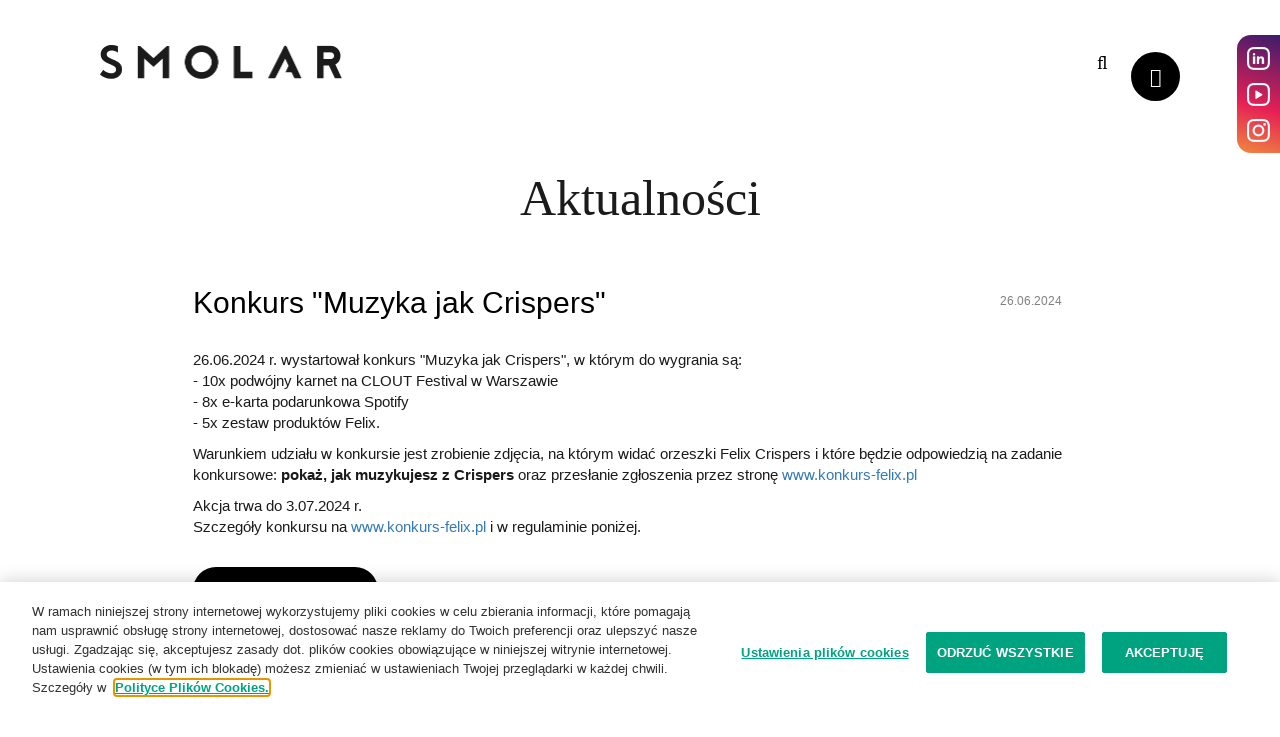

--- FILE ---
content_type: text/html; charset=utf-8
request_url: https://www.smolar.pl/konkurs-muzyka-jak-crispers
body_size: 6041
content:
<!DOCTYPE html>
<html  lang="pl">
<head>
<!-- Rozpoczęcie powiadomienia o zgodzie na pliki cookie CookiePro. -->
<script type="text/javascript" src="https://cookie-cdn.cookiepro.com/consent/825fb001-5a60-444d-bd14-e6bf2a063bcc-test/OtAutoBlock.js" ></script>
<script src="https://cookie-cdn.cookiepro.com/scripttemplates/otSDKStub.js" data-document-language="true" type="text/javascript" charset="UTF-8" data-domain-script="825fb001-5a60-444d-bd14-e6bf2a063bcc-test" ></script>
<script type="text/javascript">
function OptanonWrapper() { }
</script>
<!-- Zakończenie powiadomienia o zgodzie na pliki cookie CookiePro -->
  <link rel="profile" href="http://www.w3.org/1999/xhtml/vocab" />

  <meta name="viewport" content="width=device-width, initial-scale=1.0, maximum-scale=1.0">
  <meta http-equiv="Content-Type" content="text/html; charset=utf-8" />
  <title>Konkurs "Muzyka jak Crispers" | Agencja Smolar</title>
  <script type="application/ld+json">
  {
    "@context": "https://schema.org",
    "@type": "LocalBusiness",
    "name": "SMOLAR AGENCJA PROMOCYJNO REKLAMOWA",
    "image": "https://www.smolar.pl/themes/smolarnowy/images/logo_new.png",
    "@id": "",
    "url": "https://www.smolar.pl/",
    "telephone": "42 636 90 97",
    "address": {
  	"@type": "PostalAddress",
  	"streetAddress": "Inżynierska 15",
  	"addressLocality": "Łódź",
  	"postalCode": "93-569",
  	"addressCountry": "PL"
    },
    "sameAs": [
  	"https://www.linkedin.com/company/agencja-smolar/?originalSubdomain=pl",
  	"https://www.youtube.com/channel/UCS5zAFfp5eC0wI7NHiUFX6A",
  	"https://www.instagram.com/agencjasmolar/"
    ],
    "openingHoursSpecification": [
  	{
  	  "@type": "OpeningHoursSpecification",
  	  "dayOfWeek": [
  		"Monday",
  		"Tuesday",
  		"Friday",
  		"Thursday",
  		"Wednesday"
  	  ],
  	  "opens": "09:00",
  	  "closes": "17:00"
  	}
    ]
  }
  </script>
 
   <style type="text/css" media="all">
@import url("https://www.smolar.pl/modules/system/system.base.css?t47yhn");
@import url("https://www.smolar.pl/modules/system/system.menus.css?t47yhn");
@import url("https://www.smolar.pl/modules/system/system.messages.css?t47yhn");
@import url("https://www.smolar.pl/modules/system/system.theme.css?t47yhn");
</style>
<style type="text/css" media="all">
@import url("https://www.smolar.pl/sites/all/modules/simplenews/simplenews.css?t47yhn");
@import url("https://www.smolar.pl/modules/comment/comment.css?t47yhn");
@import url("https://www.smolar.pl/modules/field/theme/field.css?t47yhn");
@import url("https://www.smolar.pl/modules/node/node.css?t47yhn");
@import url("https://www.smolar.pl/modules/search/search.css?t47yhn");
@import url("https://www.smolar.pl/modules/user/user.css?t47yhn");
@import url("https://www.smolar.pl/sites/all/modules/views/css/views.css?t47yhn");
</style>
<style type="text/css" media="all">
@import url("https://www.smolar.pl/sites/all/modules/ctools/css/ctools.css?t47yhn");
</style>
  	<script src="/themes/smolarnowy/js/jquery.min.js"></script>
	<script src="/themes/smolarnowy/js/isotope.pkgd.min.js"></script>    

	<link rel="stylesheet" href="/themes/smolarnowy/js/owlcarousel/owl-carousel/owl.carousel.css">
	<link rel="stylesheet" href="/themes/smolarnowy/js/owlcarousel/owl-carousel/owl.theme.css">
	<script src="/themes/smolarnowy/js/owlcarousel/owl-carousel/owl.carousel.js"></script>
	<script src="/themes/smolarnowy/js/flickity.pkgd.min.js"></script>
	<link rel="stylesheet" href="/themes/smolarnowy/css/flickity.css">

	<script src="/themes/smolarnowy/js/waypoints/lib/jquery.waypoints.js"></script>	

	<script src="/themes/smolarnowy/js/custom-v3.0.js"></script>
	
	<link rel="stylesheet" href="https://unpkg.com/leaflet@1.3.4/dist/leaflet.css" integrity="sha512-puBpdR0798OZvTTbP4A8Ix/l+A4dHDD0DGqYW6RQ+9jxkRFclaxxQb/SJAWZfWAkuyeQUytO7+7N4QKrDh+drA==" crossorigin=""/>
    <script src="https://unpkg.com/leaflet@1.3.4/dist/leaflet.js" integrity="sha512-nMMmRyTVoLYqjP9hrbed9S+FzjZHW5gY1TWCHA5ckwXZBadntCNs8kEqAWdrb9O7rxbCaA4lKTIWjDXZxflOcA==" crossorigin=""></script>

	<link rel="stylesheet" href="/themes/smolarnowy/css/font-awesome-4.7.0/css/font-awesome.min.css">
	<link href="https://fonts.googleapis.com/css?family=Open+Sans:400,400i,700,700i,800&amp;subset=latin-ext" rel="stylesheet">

	<link rel="stylesheet" href="https://maxcdn.bootstrapcdn.com/bootstrap/3.3.7/css/bootstrap.min.css" integrity="sha384-BVYiiSIFeK1dGmJRAkycuHAHRg32OmUcww7on3RYdg4Va+PmSTsz/K68vbdEjh4u" crossorigin="anonymous">
	<link href="/themes/smolarnowy/css/styles-v3.0.css?ff=56" rel="stylesheet" />
	<script src="/themes/smolarnowy/js/odometer-master/odometer.min.js"></script>
	<link rel="stylesheet" href="/themes/smolarnowy/js/odometer-master/themes/odometer-theme-default.css">

	<!-- Google Tag Manager --> 
	<script>(function(w,d,s,l,i){w[l]=w[l]||[];w[l].push({'gtm.start': 
	new Date().getTime(),event:'gtm.js'});var f=d.getElementsByTagName(s)[0], 
	j=d.createElement(s),dl=l!='dataLayer'?'&l='+l:'';j.async=true;j.src= 
	'https://www.googletagmanager.com/gtm.js?id='+i+dl;f.parentNode.insertBefore(j,f); 
	})(window,document,'script','dataLayer','GTM-KD3TQP3L');</script> 
	<!-- End Google Tag Manager --> 

	
	<!-- Global site tag (gtag.js) - Google Ads: 955124191 -->
	<script async src="https://www.googletagmanager.com/gtag/js?id=AW-955124191"></script>
	<script>
	  window.dataLayer = window.dataLayer || [];
	  function gtag(){dataLayer.push(arguments);}
	  gtag('js', new Date());

	  gtag('config', 'AW-955124191');
	</script>

	
</head>
<body class="html not-front not-logged-in no-sidebars page-node page-node- page-node-2753 node-type-aktualnosc" >
<!-- Google Tag Manager (noscript) --> 
<noscript><iframe src="https://www.googletagmanager.com/ns.html?id=GTM-KD3TQP3L" 
height="0" width="0" style="display:none;visibility:hidden"></iframe></noscript> 
<!-- End Google Tag Manager (noscript) --> 

  <div id="skip-link">
    <a href="#main-content" class="element-invisible element-focusable">Przejdź do treści</a>
  </div>
    <div id="sticked_social">
    <a href="https://www.linkedin.com/company/agencja-smolar/?originalSubdomain=pl" target="_blank" id="sticked_linkedin">
    <img src="/themes/smolarnowy/images/sticked_linkedin.png" width="23" height="23" alt="Profil agencji na Linkedin"/></a>
    <a href="https://www.youtube.com/channel/UCS5zAFfp5eC0wI7NHiUFX6A" target="_blank" id="sticked_youtube">
    <img src="/themes/smolarnowy/images/sticked_yt.png" width="23" height="23" alt="Nasz kanał na YouTube" /></a>
    <a href="https://www.instagram.com/agencjasmolar/" target="_blank" id="sticked_instagram">
    <img src="/themes/smolarnowy/images/sticked_instagram.png" width="23" height="23" alt="Profil Agencji na Instagramie" /></a>
</div>
<div class="search-popup">
	<div class="sp">
		<form class="search-form" action="/search/node" method="post" id="search-form" accept-charset="UTF-8"><div><div class="container-inline form-wrapper" id="edit-basic"><div class="form-item form-type-textfield form-item-keys">
  <label for="edit-keys">Wprowadź słowa kluczowe </label>
 <input type="text" id="edit-keys" name="keys" value="" size="40" maxlength="255" class="form-text" />
</div>
<input type="submit" id="edit-submit--3" name="op" value="Szukaj" class="form-submit" /></div><input type="hidden" name="form_build_id" value="form-d1dA0I5lisekVyxLYiNiTHSM3xE9J3QyPYquOPZk_NQ" />
<input type="hidden" name="form_id" value="search_form" />
</div></form>		<i class="fa fa-search fa-lg" aria-hidden="true" style="margin: 10px 0 0 -25px"></i>
	</div>
	<i class="fa fa-times fa-2x cClose" aria-hidden="true" ></i>
</div>

<div class="sticked-menu">
	<a href="/"><img src="/themes/smolarnowy/images/logo_small.jpg" id="logo_sticked" alt="Agencja marketing zintegrowanego Smolar"/></a>
	<nav class="menu">
					<ul id="main-menu" class="links inline clearfix"><li class="menu-664 first"><a href="/aktualnosci">Aktualności</a></li>
<li class="menu-328"><a href="/historia">O nas</a></li>
<li class="menu-685"><a href="/oferta">Oferta</a></li>
<li class="menu-666"><a href="/polityka-prywatnosci">Polityka Prywatności</a></li>
<li class="menu-331"><a href="/kontakt">Kontakt</a></li>
<li class="menu-330 last"><a href="/klienci">Klienci</a></li>
</ul>			</nav>
</div>
<div class="container mob-circle2"> <div class="mobile-menu-icon-circle2">
        	 	 <i class="fa fa-bars fa-lg"  aria-hidden="true"></i>
       	 	</div></div>

<div class="container">

    <header class="row">
        
        <div class="col-sm-4 col-xs-8">
        	<a href="/"><img src="/themes/smolarnowy/images/logo_new.png" class="img-responsive" id="logo" alt="Agencja marketing zintegrowanego Smolar"/></a>
        </div>
        
        <div class="col-sm-8 col-xs-4">		
        	 
        	 <div class="mobile-menu-icon-circle">
        	 	 <i class="fa fa-bars fa-lg"  aria-hidden="true"></i>
       	 	</div>	

            
            
       	 	<div class="search-circle showsearch">
	       	 	<i class="fa fa-search fa-lg"  aria-hidden="true"></i>
				<div class="search-field-container">
					<form class="search-form" action="/search/node" method="post" id="search-form--2" accept-charset="UTF-8"><div><div class="container-inline form-wrapper" id="edit-basic--2"><div class="form-item form-type-textfield form-item-keys">
  <label for="edit-keys--2">Wprowadź słowa kluczowe </label>
 <input type="text" id="edit-keys--2" name="keys" value="" size="40" maxlength="255" class="form-text" />
</div>
<input type="submit" id="edit-submit--4" name="op" value="Szukaj" class="form-submit" /></div><input type="hidden" name="form_build_id" value="form-3WwgVd2l0uQHg4ItzjY8wSlVml-ubuiTwuDXa_yiolE" />
<input type="hidden" name="form_id" value="search_form" />
</div></form>	       	 		<i class="fa fa-search fa-lg" aria-hidden="true" ></i>	       	 		
	       	 	</div>	       	 	
       	 	</div>	

			<nav class="menu">	
                 <div id="menu_cross"></div>
                <a href="https://wyniki.smolar.pl/" target="_blank" class="black-button" id="edd1">Sprawdź wyniki</a>
                <a href="https://laureaci.smolar.pl/" target="_blank" class="black-button" id="edd2">Dla laureata</a>
									<ul id="main-menu" class="links inline clearfix"><li class="menu-664 first"><a href="/aktualnosci">Aktualności</a></li>
<li class="menu-328"><a href="/historia">O nas</a></li>
<li class="menu-685"><a href="/oferta">Oferta</a></li>
<li class="menu-666"><a href="/polityka-prywatnosci">Polityka Prywatności</a></li>
<li class="menu-331"><a href="/kontakt">Kontakt</a></li>
<li class="menu-330 last"><a href="/klienci">Klienci</a></li>
</ul>				                <a target="_blank" href="https://play.google.com/store/apps/details?id=pl.smolar.app&hl=pl&gl=US" id="menu_app"><img src="/themes/smolarnowy/images/google_icon2.png" alt="Aplikacja Smolar"/></a>
			</nav>
			
        </div>
    
    </header>

	  <div class="region region-content">
    <div id="block-system-main" class="block block-system">

    
  <div class="content">
    <section class="row news-section" id="node-2753" style="overflow:hidden;">

  <div class="col-sm-12">
    <h1><span class="poppinsblack font50">Aktualności</span></h1>
  </div>

  <div class="col-lg-10 col-lg-offset-1 col-md-8  text">
    <div class="row">
      <div class="col-sm-10"><h3>Konkurs &quot;Muzyka jak Crispers&quot;</h3></div>
      <div class="col-sm-2 date">26.06.2024</div>
    </div>
   
   <p>26.06.2024 r. wystartował konkurs "Muzyka jak Crispers", w którym do wygrania są: <br />- 10x podwójny karnet na CLOUT Festival w Warszawie <br />- 8x e-karta podarunkowa Spotify <br />- 5x zestaw produktów Felix.</p>
<p>Warunkiem udziału w konkursie jest zrobienie zdjęcia, na którym widać orzeszki Felix Crispers i które będzie odpowiedzią na zadanie konkursowe: <strong>pokaż, jak muzykujesz z Crispers</strong> oraz przesłanie zgłoszenia przez stronę <a href="https://www.konkurs-felix.pl/" rel="nofollow"> www.konkurs-felix.pl </a></p>
<p>Akcja trwa do 3.07.2024 r.<br />Szczegóły konkursu na <a href="https://www.konkurs-felix.pl/" rel="nofollow"> www.konkurs-felix.pl</a> i w regulaminie poniżej.</p>
	  	                    <a href="https://www.smolar.pl/sites/default/files/regulamin_konkursu_cripsers_-_26.06-3.07.2024.pdf" target="_blank" class="black-button">Regulamin konkursu</a><br>
             
  </div>
	</section>
<section class="row">
  <div class="col-lg-7 col-lg-offset-1 col-md-8  text">

          <a href="konkurs-garage-zabka" class="black-button"><</a>
    
          <a href="loteria-krakus" class="black-button">></a>
          </div>
  </section>
<section id="front-news" class="row" style="text-align: center">
  <div class="col-lg-10 col-lg-offset-1 " style="font-size:0px">
	  		  <div class="square-helper">
			  <div class="grid-item square" onclick="window.location.href='smolar-cribs'">
				  <div class="front-news-content-wrapper">
					  <picture>
						  <source srcset="https://www.smolar.pl/sites/default/files/styles/500na500/public/sc6x6.png?itok=-B5PwhQw" media="(max-width: 450px)"  style="max-width: 100%">
						  <img src="https://www.smolar.pl/sites/default/files/styles/500na500/public/sc6x6.png?itok=-B5PwhQw"  style="max-width: 100%">
					  </picture>
					  <div class="front-news-content"><a style="color:#333;" href="smolar-cribs"><h4>SMOLAR CRIBS</h4><span>Poznaj nas!</span></a></div>
				  </div>
			  </div>

			  <div class="front-news-alternative-content"><div>SMOLAR CRIBS</div></div>
		  </div>
	  		  <div class="square-helper">
			  <div class="grid-item square" onclick="window.location.href='nagrody-i-wyr-nienia'">
				  <div class="front-news-content-wrapper">
					  <picture>
						  <source srcset="https://www.smolar.pl/sites/default/files/styles/500na500/public/kafel_nagrody.jpg?itok=Bm2d0GdG" media="(max-width: 450px)"  style="max-width: 100%">
						  <img src="https://www.smolar.pl/sites/default/files/styles/500na500/public/kafel_nagrody.jpg?itok=Bm2d0GdG"  style="max-width: 100%">
					  </picture>
					  <div class="front-news-content"><a style="color:#333;" href="nagrody-i-wyr-nienia"><h4>Nagrody i wyróżnienia</h4><span>firmy Smolar</span></a></div>
				  </div>
			  </div>

			  <div class="front-news-alternative-content"><div>Nagrody i wyróżnienia</div></div>
		  </div>
	  		  <div class="square-helper">
			  <div class="grid-item square" onclick="window.location.href='promocje-samsung'">
				  <div class="front-news-content-wrapper">
					  <picture>
						  <source srcset="https://www.smolar.pl/sites/default/files/styles/500na500/public/6x6_smsng.jpg?itok=Lu4cZ5PD" media="(max-width: 450px)"  style="max-width: 100%">
						  <img src="https://www.smolar.pl/sites/default/files/styles/500na500/public/6x6_smsng.jpg?itok=Lu4cZ5PD"  style="max-width: 100%">
					  </picture>
					  <div class="front-news-content"><a style="color:#333;" href="promocje-samsung"><h4>Promocje SAMSUNG</h4><span>Sprawdź aktualne promocje </span></a></div>
				  </div>
			  </div>

			  <div class="front-news-alternative-content"><div>Promocje SAMSUNG</div></div>
		  </div>
	  		  <div class="square-helper">
			  <div class="grid-item square" onclick="window.location.href='activia-wyzwanie'">
				  <div class="front-news-content-wrapper">
					  <picture>
						  <source srcset="https://www.smolar.pl/sites/default/files/styles/500na500/public/ac.jpg?itok=Aw-F3FQp" media="(max-width: 450px)"  style="max-width: 100%">
						  <img src="https://www.smolar.pl/sites/default/files/styles/500na500/public/ac.jpg?itok=Aw-F3FQp"  style="max-width: 100%">
					  </picture>
					  <div class="front-news-content"><a style="color:#333;" href="activia-wyzwanie"><h4>„Wyzwanie Activia”.</h4><span>W dniu 19.01.2026 r. wystartowała promocja „Wyzwanie Activia”.</span></a></div>
				  </div>
			  </div>

			  <div class="front-news-alternative-content"><div>„Wyzwanie Activia”.</div></div>
		  </div>
	    </div>
</section>  </div>
</div>
  </div>


		


	

	
    <section id="front-numbers" class="row" style="display: none;">
		<div class="col-sm-12">
			<h1><span class="poppinsblack font50">Oferta</span></h1>			
		</div>
		<div class="col-sm-12" >
			<div class="row">
				<div class="col-md-3 number-info">
					<div class="digit"></div>
					<div>lat doświadczenia na rynku</div>
				</div>
				<div class="col-md-3 number-info">
					<div class="digit"></div>
					<div>zadowolonych, stałych klientów</div>
				</div>
				<div class="col-md-3 number-info">
					<div class="digit"></div>
					<div>realizacji</div>
				</div>
				<div class="col-md-3 number-info">
					<div class="digit"></div>
					<div>specjalistów do twojej dyspozycji</div>
				</div>
			</div>
			
		</div>
	</section>
</div>
<div id="bg_foot">
    <div class="container">
        <section id="contact" class="row contact">
            <div class="col-sm-12">
                <h1 class="margin_30"><span class="poppinsblack font50">Kontakt</span></h1>
            </div>
            <div id="map" class="col-xs-12"></div>
            <div class="col-xs-12">
                <span class="poppinsbold companyname">Smolar Agencja Promocyjno Reklamowa</span><br />
                <span class="poppinsregular">Biuro pracuje od poniedziałku do piątku w godzinach 9-17</span><br/><br/>
            </div>
            <div class="col-xs-12">

                <div class="row widecontact">
                    <div class="col-md-2 poppinsregular">ul. Inżynierska 15<br />93-569 Łódź<br /><a href="https://www.google.com/maps/place/SMOLAR+Agencja+Promocyjno-Reklamowa/@51.7490206,19.442373,15z/data=!4m6!3m5!1s0x471bcab27b49576f:0x57e07ae5e1ee9f69!8m2!3d51.7490206!4d19.442373!16s%2Fg%2F1v6p7l_3?entry=ttu" target="_blank"><img src="/themes/smolarnowy/images/maps.png" alt="Lokalizacja firmy Smolar"/></a></div>
                    <div class="col-md-2 poppinsregular fix_whitespace">tel.: <a style="color: #333; font-family: PoppinsRegular;" href="tel:42 636 90 97">(42) 636 90 97</a><br />tel.: <a style="color: #333; font-family: PoppinsRegular;" href="tel:42 636 90 93">(42) 636 90 93</a><br /><br />faks <a style="color: #333; font-family: PoppinsRegular;" href="tel:42 636 90 97">(42) 636 90 97</a> wew. 17</div>
                    <div class="col-md-2 poppinsregular"><a onclick="goog_report_conversion('mailto:biuro@smolar.pl')" href="mailto:biuro@smolar.pl" style="color: #333; font-family: PoppinsRegular;">e-mail: biuro@smolar.pl</a><br><br><span class="poppinsbold">New Business</span><br /><a href="mailto:newbusiness@smolar.pl" style="color: #333; font-family: PoppinsRegular;">newbusiness@smolar.pl</a></div>
                    <div class="col-md-6 social">
                        <img src="/themes/smolarnowy/images/iso_foot4.png" id="foot_iso" width="202" height="227" alt="Certyfikat ISO/IEC"/>
                    </div>
                </div>
                <div class="row widecontact2">
                    <div class="col-md-6"><span class="poppinsbold">Zespół Obsługi Promocji SAMSUNG</span><br /><a href="mailto:samsung@smolar.pl" style="color: #333; font-family: PoppinsRegular;">samsung@smolar.pl</a><br><span class="poppinsregular">tel.: <a style="color: #333; font-family: PoppinsRegular;" href="tel:42 253 49 00">(42) 253 49 00</a></span><br><br><a href="https://www.smolar.pl/polityka-plikow-cookies" style="color: #333; font-family: PoppinsRegular;">Polityka plików cookies</a>&nbsp;&nbsp;&nbsp;|&nbsp;&nbsp;&nbsp;<a href="https://www.smolar.pl/blog" style="color: #333; font-family: PoppinsRegular;">Blog</a></div>
                    <div class="col-md-10 social">
                        <a target="_blank" href="https://play.google.com/store/apps/details?id=pl.smolar.app&hl=pl&gl=US"><img src="/themes/smolarnowy/images/google_icon2.png" width="166" height="49" alt="Aplikacja Smolar"/></a>
                        <a target="_blank" href="https://www.linkedin.com/company/agencja-smolar/?originalSubdomain=pl" id="linkedin_link"><img src="/themes/smolarnowy/images/linkedin_icon.png" width="49" height="49" alt="Profil agencji na Linkedin"/></a>
                        <a target="_blank" href="https://www.youtube.com/channel/UCS5zAFfp5eC0wI7NHiUFX6A"><img src="/themes/smolarnowy/images/yt_icon.png" width="49" height="49" alt="Nasz kanał na YouTube" /></a>
                        <a target="_blank" href="https://www.instagram.com/agencjasmolar/"><img src="/themes/smolarnowy/images/ig_icon.png" width="49" height="49" alt="Profil Agencji na Instagramie" /></a>
                    </div>
                </div>

                <div class="row mobilecontact">
                    <div class="col-xs-12 poppinsregular">ul. Inżynierska 15<br />93-569 Łódź<br /><a href="https://www.google.com/maps/place/SMOLAR+Agencja+Promocyjno-Reklamowa/@51.7490206,19.442373,15z/data=!4m6!3m5!1s0x471bcab27b49576f:0x57e07ae5e1ee9f69!8m2!3d51.7490206!4d19.442373!16s%2Fg%2F1v6p7l_3?entry=ttu" target="_blank" id="map_link"><img src="/themes/smolarnowy/images/maps.png" alt="Lokalizacja firmy Smolar"/></a><br /><br /><br />
                        tel.: <span class="tel poppinsregular"><a style="color: #333; font-family: PoppinsRegular;" href="tel:42 636 90 97">(42) 636 90 97</a></span><br />tel.: <a style="color: #333; font-family: PoppinsRegular;" href="tel:42 636 90 93">(42) 636 90 93</a><br />
                        faks <a style="color: #333; font-family: PoppinsRegular;" href="tel:42 636 90 97">(42) 636 90 97</a> wew. 17<br /><br /><span class="poppinsbold">New Business</span><br /><a href="mailto:newbusiness@smolar.pl" style="color: #333;" class="poppinsregular">newbusiness@smolar.pl</a><br />
                        <a onclick="goog_report_conversion('mailto:biuro@smolar.pl')" href="mailto:biuro@smolar.pl" style="color: #333;" class="poppinsregular">e-mail: biuro@smolar.pl</a>
                        <br><br />
                        <img src="/themes/smolarnowy/images/iso_foot_mobile.png" id="foot_iso_mobile" width="202" height="227" alt="Certyfikat ISO/IEC"/>
                        <div style="float:left; clear:both;">
                        <span class="poppinsbold">Zespół Obsługi Promocji SAMSUNG</span><br><a href="mailto:samsung@smolar.pl" style="color: #333;" class="poppinsregular">samsung@smolar.pl</a><br />tel.: <a style="color: #333; font-family: PoppinsRegular;" href="tel:42 253 49 00">(42) 253 49 00</a><br><br><a href="https://www.smolar.pl/polityka-plikow-cookies" style="color: #333; font-family: PoppinsRegular;">Polityka plików cookies</a>&nbsp;&nbsp;&nbsp;|&nbsp;&nbsp;&nbsp;<a href="https://www.smolar.pl/blog" style="color: #333; font-family: PoppinsRegular;">Blog</a></div>
                        <a target="_blank" href="https://play.google.com/store/apps/details?id=pl.smolar.app&hl=pl&gl=US" id="app_link"><img src="/themes/smolarnowy/images/google_icon2.png" width="166" height="49" alt="Aplikacja Smolar"/></a>
                        <a target="_blank" href="https://www.linkedin.com/company/agencja-smolar/?originalSubdomain=pl" id="linkedin_link"><img src="/themes/smolarnowy/images/linkedin_icon.png" width="49" height="49" alt="Profil agencji na Linkedin"/></a>
                        <a target="_blank" href="https://www.youtube.com/channel/UCS5zAFfp5eC0wI7NHiUFX6A" id="yt_link"><img src="/themes/smolarnowy/images/yt_icon.png" width="49" height="49" alt="Nasz kanał na YouTube" /></a>
                        <a target="_blank" href="https://www.instagram.com/agencjasmolar/" id="ig_link"><img src="/themes/smolarnowy/images/ig_icon.png" width="49" height="49" alt="Profil Agencji na Instagramie" /></a>
                    </div>
                </div>

            </div>
        </section>
    </div>
</div>
  


<script>
	
	$(document).ready(function() {	
		if($(window).outerWidth() >= 768) {
			$('.grid').isotope(isoOptions);	
	}});

</script>
</body>
</html>


--- FILE ---
content_type: text/css
request_url: https://www.smolar.pl/themes/smolarnowy/css/styles-v3.0.css?ff=56
body_size: 6134
content:
@font-face {
    font-family: PoppinsBlack;
    src: url("../css/font-awesome-4.7.0/fonts/Poppins-Black.ttf");
}

@font-face {
    font-family: PoppinsLight;
    src: url("../css/font-awesome-4.7.0/fonts/Poppins-Light.ttf");
}

@font-face {
    font-family: PoppinsRegular;
    src: url("../css/font-awesome-4.7.0/fonts/Poppins-Regular.ttf");
}

@font-face {
    font-family: PoppinsBold;
    src: url("../css/font-awesome-4.7.0/fonts/Poppins-Bold.ttf");
}

* {
    padding: 0px;
    font-family: 'PoppinsRegular', sans-serif;

}
#forbes_link{
    display: block;
    color: #E42056 !important;
    font-weight: bold !important;
    word-break: break-all !important;
    
}
#sticked_social{
    width: 43px;
    height: 118px;
    background: transparent linear-gradient(197deg, #3C1C6C 0%, #E62055 60%, #F0883F 100%) 0% 0% no-repeat padding-box;
    border-radius: 14px 0px 0px 14px;
    position: fixed;
    right: 0px;
    top: 35px;
    z-index: 1;
    
}
#sticked_linkedin{
    width: 23px;
    height: 23px;
    margin-left: 10px;
    float: left;
    clear: both;
    margin-top: 12px;
}
#sticked_youtube{
    width: 23px;
    height: 23px;
    margin-left: 10px;
    margin-top: 13px;
    float: left;
    clear: both;
}
#sticked_instagram{
    width: 23px;
    height: 23px;
    margin-left: 10px;
    margin-top: 13px;
    float: left;
    clear: both;
}
#google-img {
    width: 300px;
    margin: 0 auto;
    margin-top: 30px;
    margin-bottom: 20px;
}
.big_box_nagroda{
    width: 50%;
    height: auto;
    display: flex;
    justify-content: center;
    flex-wrap: nowrap;
}
#popup_wrapper {

    position: absolute;
    z-index: 55000;
    cursor: pointer;
    background: rgba(30, 30, 30, 0.84);
    display: none;
}

#popup_wrapper {
    width: 100%;
    height: 100%;
    position: fixed;
    left: 0;
    top: 0;
    z-index: 55000;


}

#popup {
    width: 80%;
    height: 80%;
    position: fixed;
    top: 50px;
    left: 0;
    right: 0;
    bottom: 0;
    margin-left: auto;
    margin-right: auto;
    z-index: 10000000;
    display: block;
    cursor: pointer;
}

#button_pop {
    width: 250px;
    height: 50px;
    font-size: 16px;
    text-align: center;
    color: white;
    background: transparent linear-gradient(215deg, #3C1C6C 0%, #E62055 60%, #F0883F 100%) 0% 0% no-repeat padding-box;
    font-family: "PoppinsBold";
    border-radius: 50px;
    line-height: 50px;
    margin: 0 auto;
    margin-top: 20px;

}
#foot_iso_mobile {
    width: 205px;
    height: 168px;
    margin-top: 0px;
    margin-bottom: 20px;
    float: left;
    clear: both;
}
#foot_iso_mobile {
    width: 205px;
    height: 168px;
    margin-top: 0px;
    margin-bottom: 20px;
    float: left;
    clear: both;
}

.button_onas {
    margin-top: 30px !important;
}

body {
    color: #1B1B1B;
}

.clear_float {
    float: left !important;
    clear: both !important;
}

//#front-logotypes *, #front-logotypes  {
box-sizing: content-box !important;

//}
.menu {
    display: none !important;
}

.flexxx {
    display: flex;
    justify-content: center;
    flex-wrap: wrap;
}
.flexxx3 {
    display: flex;
    justify-content: center;
    flex-wrap: wrap;
}

.flexxx2 {
    display: flex;
    justify-content: center;
    flex-wrap: wrap;
}

.font18 {
    font-size: 18px;
}

#nagrody_mmp {
    width: 185px;
    height: 83px;
    margin: 0 auto;
    margin-top: 70px;
    margin-bottom: 20px;
}

#nagrody_mf {
    width: 148px;
    height: 141px;
    margin: 0 auto;
    margin-top: 70px;
    margin-bottom: 25px;
}

.pink_link {
    color: #E83750 !important;
    display: block;
    word-wrap: break-word;

}
.raport{
    margin-left: 5px;
    margin-right: 5px;
}
.raport:hover {
    background: transparent linear-gradient(227deg, #3C1C6C 0%, #E62055 60%, #F0883F 100%) 0% 0% no-repeat padding-box !important;
    border: 0px !important;
}

.nagrody_title {
    width: 100%;
    font-size: 24px;
    float: left;
    clear: both;
    text-align: center;
    font-family: "PoppinsBold";
    margin-bottom: 10px;
}

.nagrody_title5 {
    font-size: 24px;
    text-align: center;
    font-family: "PoppinsBold";
    margin-bottom: 10px;
}

.nagrody_title_forbes2 {
    font-size: 24px;
    text-align: center;
    font-family: "PoppinsBold";
    margin-top: 10px;
}

.nagrody_title_forbes3 {
    font-size: 24px;
    text-align: center;
    font-family: "PoppinsBold";
    margin-top: 10px;
}
.nagrody_title_forbes4 {
    font-size: 24px;
    text-align: center;
    font-family: "PoppinsBold";
    margin-top: 20px;
}

.nagrody_title3 {
    font-size: 24px;
    text-align: center;
    font-family: "PoppinsBold";
    margin-top: 10px;
    margin-bottom: 25px;
}

.nagrody_text_light {
    font-size: 20px;
    text-align: center;
    font-family: "PoppinsLight";
    float: left;
    clear: both;
    word-wrap: break-word;
}

.nagrody_text_light2 {
    font-size: 20px;
    text-align: center;
    font-family: "PoppinsLight";
}

nav.menu {
    position: fixed;
    background: transparent linear-gradient(215deg, #3C1C6C 0%, #E62055 60%, #F0883F 100%) 0% 0% no-repeat padding-box;
    right: 0px;
    top: 0px;
    width: 540px;
    height: 100%;
    z-index: 2500;
    display: block !important;
    right: -540px;
    -webkit-transition: all 400ms;
    /* Safari */
    transition: all 400ms;
}

nav.menu ul {
    margin-bottom: 0px;
}

nav.menu ul li {
    display: block;
    border: 0px;
    text-align: right;
}

nav.menu ul li a {
    color: white;
    font-weight: 200;
    font-size: 24px;
    width: auto;
    padding-right: 50px !important;
    font-family: "PoppinsBold";
}

#menu_cross {
    width: 28px;
    height: 27px;
    float: right;
    clear: both;
    background: url('../images/cross_menu.png');
    margin-right: 50px;
    margin-top: 50px;
    cursor: pointer;
}

#edd1 {
    display: block;
    float: right;
    clear: both;
    margin-right: 30px;
    font-size: 24px;
    font-family: "PoppinsBold";
    margin-top: 50px;
}

#edd2 {
    display: block;
    float: right;
    clear: both;
    margin-right: 30px;
    font-size: 24px;
    font-family: "PoppinsBold";
    margin-bottom: 50px;
}

#main-menu {
    float: right !important;
    clear: both !important;
}

#menu_app {
    float: right;
    clear: both;
    margin-right: 50px;
    margin-top: 50px;
}

a {
    text-decoration: none;
}

.margin_30 {
    margin-bottom: 30px !important;
}

.fixx {
    filter: grayscale(100%);
}

.poppinsblack {
    font-family: "PoppinsBlack";
}

.poppinsregular {
    font-family: "PoppinsRegular" !important;
}

.poppinsbold {
    font-family: "PoppinsBold";
}

.poppinslight {
    font-family: "PoppinsLight";
}

.MsoNormal {
    font-family: "PoppinsLight" !important;
}

.black-button {
    border: 0px;
    background: black;
    color: white !important;
    border-radius: 50px;
}

#bg_foot {
    width: 100%;
    background: #F8F8F8;
}

#contact {
    margin-top: 20px;
}

section.author {
    margin-top: 0px;
    margin-bottom: 10px;
}

#linkedin_link {
    margin-left: 20px;
}

section.author a {
    font-size: 11px;
    color: black;
    padding-top: 10px;
    border-top: 1px solid black;
}

#map {
    display: none !important;
}

.embed-container {
    position: relative;
    padding-bottom: 56.25%;
    height: 0;
    overflow: hidden;
    max-width: 100%;
}

.embed-container iframe,
.embed-container object,
.embed-container embed {
    position: absolute;
    top: 0;
    left: 0;
    width: 100%;
    height: 100%;
}

.text {
    font-size: 15px;
    line-height: 1.42857143;
}

.text ul,
.text ol {
    margin-left: 16px;
}

.centered {
    text-align: center
}

h3.with-line {
    padding-top: 35px;
}

header {
    margin-top: 45px;
}

section {
    margin-top: 50px;
    margin-bottom: 50px
}

header > div:nth-of-type(2) {
    text-align: right;
    display: flex;
    justify-content: flex-end;
    flex-direction: column;
}

textarea:focus,
input:focus {
    outline: none;
}

#front-news a.black-button {
    float: right;
}

.form-item,
.form-actions {
    text-align: right;
}

.search-circle {
    width: 45px;
    height: 45px;
    border-radius: 50%;
    background-color: white;
    color: black;
    display: flex;
    justify-content: center;
    align-items: center;
    align-self: flex-end;
    margin-bottom: 16px;
    margin-top: -5px;
    cursor: pointer;
    margin-right: 55px;
}

.mobile-menu-icon-circle,
.mobile-menu-icon-circle2 {
    width: 49px;
    height: 49px;
    border-radius: 50%;
    background-color: black;
    color: white;
    display: flex;
    justify-content: center;
    align-items: center;
    align-self: flex-end;
    margin-bottom: 16px;
    margin-top: 5px;
    cursor: pointer;
}

.mobile-menu-icon-circle {
    margin-top: 0px;
    position: fixed;
    z-index: 1000;
}

.mobile-menu-icon-circle2 {
    z-index: 1000;
    float: right;
    margin-top: 20px;
    display: none !important;
}

#main-menu li {
    padding: 0;
}

.node-type-page section.news-section,
.node-type-page section.news-section h1 {
    margin-bottom: 0;
}

.node-type-page.page-node-1397 section.news-section h1 {
    margin-bottom: 60px;
}

.search-circle input.form-text {
    background: transparent;
    padding-bottom: 0px;
    color: white;
    border-top: 0px;
    border-left: 0px;
    border-right: 0px;
    border-bottom: 0px;
    margin-left: 25px;
    margin-right: 14px;
    display: block;
    width: calc(100% - 40px)
}

.search-circle input.form-submit {
    display: none;
}

.search-form label {
    display: none;
}

.search-form {
    width: calc(100% - 31px);
    margin: 0;
}

.search-field-container {
    overflow: hidden;
    -webkit-transition: all 200ms;
    transition: all 200ms;
    height: 45px;
    border-radius: 30px;
    position: absolute;
    right: 71px;
    top: -5px;
    background: transparent linear-gradient(206deg, #3C1C6C 0%, #E62055 60%, #F0883F 100%) 0% 0% no-repeat padding-box;
    width: 0%;
    display: flex;
    align-items: center;
    text-align: right;
}

.search-popup {
    position: absolute;
    left: 0px;
    top: 0px;
    right: 0px;
    bottom: 0px;
    -webkit-transition: all 200ms;
    transition: all 200ms;
    display: none;
    align-items: center;
    background: transparent linear-gradient(206deg, #3C1C6C 0%, #E62055 60%, #F0883F 100%) 0% 0% no-repeat padding-box;
    z-index: 10000;
    text-align: center;
    opacity: 0;
}

.search-popup input[type="text"] {
    background-color: white;
    padding: 5px;
    color: black;
    border-top: 0px;
    border-left: 0px;
    border-right: 0px;
    border-bottom: 1px solid white;
    margin-left: auto;
    margin-right: auto;
    display: inline-block;
    width: calc(100% - 70px);
}

div.search-popup input[type="submit"] {
    display: none;
}

.search-popup i {
    color: white;
    display: inline-block;
}

.search-popup div.sp {
    position: relative;
}

.search-popup div.sp,
.search-popup form {
    margin: auto;
    width: 80%;
    display: inline-block;
}

.search-popup .cClose {
    top: 20px;
    right: 20px;
    color: white;
    position: absolute;
    cursor: pointer;
}

.page-search #block-system-main #search-form {
    display: none;
}

.page-search #block-system-main h1 {}

ul.pager {
    float: left;
    margin: 20px auto;
    width: 100%;
}

.item-list .pager li {
    padding: 0;
    margin: 0 0 0.25em 0.5em;
}

.pager li > a,
.pager li > span,
.pager li.pager-current {
    background-color: #fff;
    border: 2px solid black;
    border-radius: 0;
    display: inline-block;
    padding: 5px 14px;
    color: #333;
}

.page-search a {
    color: black;
}

a:focus,
a:hover {
    color: #878787;
    text-decoration: none;
}

header ul li,
nav ul li {
    font-size: 17px;
    padding: 0;
    list-style: outside none none;
    font-weight: light;
}

nav ul li {
    display: inline-block;
}

nav ul li a:hover,
nav ul li a.active {
    text-decoration: none;
    color: black;
}

nav ul li a {
    display: inline-block;
    padding-left: 13px;
    padding-right: 13px;
    padding-top: 4px;
    padding-bottom: 4px;
    margin: 5px;
    -webkit-transition: all 200ms;
    transition: all 200ms;
    color: black;
}

nav ul li a:focus {
    display: inline-block;
    padding-left: 13px;
    padding-right: 13px;
    padding-top: 4px;
    padding-bottom: 4px;
    margin: 5px;
    -webkit-transition: all 200ms;
    transition: all 200ms;
}

.logoclaim {
    font-weight: bold;
    font-size: 14px;
    margin-top: 15px;
    padding-bottom: 20px;
}

.line {
    border-bottom: 2px solid black;
    width: 80px;
}

section .line {
    margin: auto
}

section h1 {
    font-style: light;
    font-size: 38px;
    font-weight: light;
    margin-bottom: 60px;
}

body.not-front section.news-section h1 {
    text-align: center
}

body.not-front .text {
    padding-right: 40px;
    text-align: justify;

}

section#front-news {
    margin-top: 40px;
}

div.container {
    padding-left: 45px;
    padding-right: 45px;

}

div.grid-item {
    display: table;
    text-align: right;
    position: relative;
    cursor: pointer;
    overflow: hidden;
}

div.grid-item > div > div {
    margin-bottom: 20px;
    margin-left: 20px;
    margin-right: 20px;
    text-align: right;
    width: 100%;
    position: relative;
}

div.grid-item picture img {
    display: block;
    position: absolute;
    left: 0px;
    width: 100%;
    top: 0px;
    -webkit-transition: all 200ms;
    /* Safari */
    transition: all 200ms;
}

.front-news-content-wrapper {
    position: absolute;
    left: 0px;
    top: 0px;
    bottom: 0px;
    right: 0px;
    display: flex;
    align-items: flex-end;
    overflow: hidden;
}

.home-center {
    text-align: center;
    margin-top: 30px;
}

/* LIQUID GRID */

.grid {
    margin-left: -10px;
    margin-right: -10px;
}

.square {
    position: relative;
    background-color: white;
    display: table;
    margin: 10px;
    width: 392px;
}

.square:after {
    content: "";
    display: table-cell;
    padding-bottom: 100%;
}

.rectangle-h {
    position: relative;
    background-color: white;
    display: table;
    margin: 10px;
    width: calc(2*255px + 2*10px);
}

.rectangle-h:after {
    content: "";
    display: table-cell;
    padding-bottom: calc(50% - 10px);
}

.rectangle-w {
    position: relative;
    background-color: white;
    display: table;
    margin: 10px;
    width: 255px;
}

.rectangle-w:after {
    content: "";
    display: table-cell;
    padding-bottom: calc(200% + 2*10px);
    /* percent of element actual width */
}

.front-news-alternative-content {
    display: none;
}

.front-news-content {
    opacity: 0;
    -webkit-transition: all 200ms;
    /* Safari */
    transition: all 200ms;
}

.front-news-content h4 {
    font-size: 24px;
    font-style: normal;
    color: black;

}

.not-front h3 {
    font-size: 30px;
    color: black;
    font-weight: 200;
    margin-top: 0px;
    margin-bottom: 30px;
}

.not-front .date {
    text-align: right;
    color: gray;
    font-size: 12px;
    padding-top: 7px;

}

.front-news-content span {
    font-size: 15px;
    line-height: 18px;
    display: block;
}


.logo-wrapper {
    text-align: center;

}

.client-logo {
    border-bottom: 1px solid #f1f1f1;
    width: 110px;
    margin: auto;
    background-color: white;
}

.client-logo img {
    max-width: 110px;
}

.mobilecontact {
    display: none;
    align-items: flex-start
}

.widecontact {
    display: flex;
    align-items: top;
}

.widecontact2 {
    display: flex;
    align-items: top;
    margin-top: 40px;
}


body.node-type-aktualnosc .square {
    width: calc(100%);
    margin: 0px;
    margin-bottom: 20px;
}

body.node-type-aktualnosc .square-helper {
    display: inline-block;
    width: 23%;
    margin-right: 1.33%;
    margin-left: 1.33%;

}

body.node-type-aktualnosc .square-helper:LAST-OF-TYPE {
    margin-right: 0px;
}

body.node-type-aktualnosc .square-helper:FIRST-OF-TYPE {
    margin-LEFT: 0px;

}

/* LIQUID GRID */


.sticked-menu {
    width: 100%;
    background-color: black;
    position: fixed;
    top: 0px;
    left: 0px;
    padding: 10px;
    padding-left: 30px;
    padding-right: 30px;
    z-index: 2000;
    display: none;
    opacity: 0;
    -webkit-transition: all 300ms;
    /* Safari */
    transition: all 300ms;
    display: none !important;
}

.sticked-menu img#logo_sticked {
    float: left;
    margin-top: 3px;
    width: auto;

}

.sticked-menu img#logo {
    float: left;
    margin-top: 3px;
    width: auto;

}

.sticked-menu nav {
    float: right;
}

.sticked-menu ul {
    margin-bottom: 0px
}

.sticked-menu nav a {
    color: white;
    font-size: 14px;
}

.owl-theme .owl-controls {
    top: 70px;
    position: absolute;
    left: -35px;
    width: calc(100% + 70px);

}

.owl-theme .owl-controls .owl-buttons div.owl-prev {
    float: left;
    background-color: white;
}

.owl-theme .owl-controls .owl-buttons div.owl-next {
    float: right;
    background-color: white;
}

.number-info {
    text-align: center;
}

.number-info > div:NTH-OF-TYPE(1) {
    font-size: 80px;
    margin: auto;
    font-style: light;
}

.number-info > div:NTH-OF-TYPE(2) {
    font-size: 16px;
    margin: auto;
}

#map {
    height: 450px;
    position: absolute;
    left: 0px;
    padding: 0px;
    margin-top: 120px;
}

.companyname {
    margin-top: 0px;
    text-transform: uppercase;
}

.social {
    text-align: right;

}

.mob-circle2 {
    display: none;
    z-index: 1000;
    left: calc(50% - 325px - 45px);
    position: fixed;
}

.black-button {
    padding-left: 20px;
    padding-right: 20px;
    padding-top: 13px;
    padding-bottom: 13px;
    border: 0px;
    display: inline-block;
    font-size: 15px;
    color: black;
    font-weight: bold;
    margin-top: 20px;

}

.unactive-button {
    opacity: 0.4;
}

.black-button:hover {
    text-decoration: none;
    color: #00a380;
}

#main-logos {
    display: none;
}

.main-carousel .carousel-cell {
    width: 10%;
}

.main-carousel .carousel-cell img {
    width: 100%;
    display: block;
}

#black-button-right-pagination {
    margin-left: 10px;
}

@media all and (min-width: 1200px) {
    .home_img_vertical {
        width: 255px;
        height: 530px;
    }
    #onas-img {
    width: 234px;
    margin: 0 auto;
    margin-top: 5px;
    margin-bottom: 0px;
}
    #nagrody_forbes1 {
        width: 222.5px;
        height: 222.5px;
        float: left;
        margin-bottom: 0px;
    }

    #nagrody_forbes2 {
        width: 222.5px;
        height: 222.5px;
        float: left;
        margin-bottom: 0px;
    }

    #nagrody_forbes3 {
        width: 222.5px;
        height: 222.5px;
        float: left;
        margin-bottom: 0px;
    }
    #nagrody_forbes4 {
        width: 222.5px;
        height: 222.5px;
        float: left;
        margin-bottom: 0px;
    }

    .nagrody_button_big {
        width: 250px;
        height: 250px;
        background: black;
        position: relative;
        cursor: pointer;
        margin-left: 10px;
        margin-right: 10px;
        display: block;
    }

    .nagrody_button_big:hover {
        background: transparent linear-gradient(215deg, #3C1C6C 0%, #E62055 60%, #F0883F 100%) 0% 0% no-repeat padding-box;
    }

    .nagrody_button_big > img {
        position: absolute;
        margin: auto;
        top: -40px;
        left: 0;
        right: 0;
        bottom: 0;
    }

    .nagrody_button_big_text {
        font-size: 16px;
        font-family: "PoppinsBold";
        width: 100%;
        text-align: center;
        position: absolute;
        bottom: 40px;
        color: white;
    }

    #n1 {
        max-width: 170.5px;
        max-height: 170.5px;
    }

    #n2 {
        max-width: 123px;
        max-height: 56px;
    }

    #n3 {
        max-width: 99px;
        max-height: 94px;
    }
    #n4 {
        max-width: 100px;
        max-height: 46px;
    }

    .home_img_square {
        width: 392px;
        height: 392px;
    }

    .home_img_horizontal {
        width: 530px;
        height: 255px;
    }

    .main_carousel_img {
        width: 109px;
        height: 109px;
    }

    #smolar_building_img {
        width: 701px;
        height: 569px;
        float: right;
        margin-top: -75px;
    }

    #logo {
        width: 242px;
        height: 34px;
    }
}

@media all and (min-width: 1800px) {
    #popup_wrapper {

    position: absolute;
    z-index: 55000;
    cursor: pointer;
    background: rgba(30, 30, 30, 0.84)
}

#popup_wrapper {
    width: 100%;
    height: 100%;
    position: fixed;
    left: 0;
    top: 0;
    z-index: 55000;


}

#popup {
    width: 80%;
    height: 80%;
    position: fixed;
    top: 50px;
    left: 0;
    right: 0;
    bottom: 0;
    margin-left: auto;
    margin-right: auto;
    z-index: 10000000;
    display: block;
    cursor: pointer;
}

#button_pop {
    width: 250px;
    height: 50px;
    font-size: 16px;
    text-align: center;
    color: white;
    background: transparent linear-gradient(215deg, #3C1C6C 0%, #E62055 60%, #F0883F 100%) 0% 0% no-repeat padding-box;
    font-family: "PoppinsBold";
    border-radius: 50px;
    line-height: 50px;
    margin: 0 auto;
    margin-top: 20px;

}
    div.container {
        width: 1720px
    }

    #foot_iso {
        width: 162px;
        height: 193px;
        margin-top: -100px;
    }
    #onas-img {
    width: 314px;
    height: 202px;
    margin: 0 auto;
    margin-top: 30px;
    margin-bottom: 10px;
}
    .nagrody_button_big {
        width: 395px;
        height: 395px;
        background: black;
        position: relative;
        cursor: pointer;
        margin-left: 10px;
        margin-right: 10px;
        display: block;
    }

    .nagrody_button_big:hover {
        background: transparent linear-gradient(215deg, #3C1C6C 0%, #E62055 60%, #F0883F 100%) 0% 0% no-repeat padding-box;
    }

    .nagrody_button_big > img {
        position: absolute;
        margin: auto;
        top: -40px;
        left: 0;
        right: 0;
        bottom: 0;
    }

    .nagrody_button_big_text {
        font-size: 16px;
        font-family: "PoppinsBold";
        width: 100%;
        text-align: center;
        position: absolute;
        bottom: 50px;
        color: white;
    }

    #n1 {
        max-width: 222.5px;
        max-height: 222.5px;
    }

    #n2 {
        max-width: 185px;
        max-height: 83px;
    }

    #n3 {
        max-width: 148px;
        max-height: 141px;
    }
    #n4 {
        max-width: 100px;
        max-height: 46px;
    }

    #main-logos {
        display: none;
    }

    .main-carousel .carousel-cell {
        width: 10%;
    }

    .main-carousel .carousel-cell img {
        max-width: 100%;
        display: block;
    }

    .main_carousel_img {
        height: 150px !important;
    }

    #smolar_building_img {
        width: 701px;
        height: 569px;
        float: right;
    }
}

@media all and (min-width: 993px) and (max-width: 1199px) {


    #nagrody_forbes1 {
        width: 180px;
        height: 180px;
        float: left;
        margin-bottom: 0px;
    }

    #nagrody_forbes2 {
        width: 180px;
        height: 180px;
        float: left;
        margin-bottom: 0px;
    }
        #onas-img {
    width: 234px;
    margin: 0 auto;
    margin-top: 10px;
    margin-bottom: 0px;
}
    #nagrody_forbes3 {
        width: 180px;
        height: 180px;
        float: left;
        margin-bottom: 0px;
    }
    #nagrody_forbes4 {
        width: 180px;
        height: 180px;
        float: left;
        margin-bottom: 0px;
    }
    .nagrody_button_big {
        width: 207px;
        height: 207px;
        background: black;
        position: relative;
        cursor: pointer;
        margin-left: 10px;
        margin-right: 10px;
        display: block;
    }

    .nagrody_button_big:hover {
        background: transparent linear-gradient(215deg, #3C1C6C 0%, #E62055 60%, #F0883F 100%) 0% 0% no-repeat padding-box;
    }

    .nagrody_button_big > img {
        position: absolute;
        margin: auto;
        top: -40px;
        left: 0;
        right: 0;
        bottom: 0;
    }

    .nagrody_button_big_text {
        font-size: 16px;
        font-family: "PoppinsBold";
        width: 100%;
        text-align: center;
        position: absolute;
        bottom: 30px;
        color: white;
    }

    #n1 {
        max-width: 170.5px;
        max-height: 170.5px;
    }

    #n2 {
        max-width: 123px;
        max-height: 56px;
    }

    #n3 {
        max-width: 99px;
        max-height: 94px;
    }
    #n4 {
        max-width: 100px;
        max-height: 46px;
    }
    .square {
        width: 280px;
    }

    .rectangle-h {
        width: calc(2*280px + 2*10px);
    }

    .rectangle-w {
        width: 280px;
    }

    header ul li,
    nav ul li {
        font-size: 16px;
    }

    nav ul li a,
    nav ul li a:focus {
        padding-left: 5px;
        padding-right: 5px;
    }

    #logo {
        width: 242px;
        height: 34px;
    }

    .logoclaim {
        font-size: 12px;
    }

    .logoline {
        width: 100px;
    }

    .number-info {
        margin-bottom: 40px
    }

    .number-info > div:NTH-OF-TYPE(1) {
        font-size: 70px;
    }

    .number-info > div:NTH-OF-TYPE(2) {
        font-size: 15px;
    }

    .mobilecontact {
        display: none;
    }

    .widecontact {
        display: flex;
    }

    .widecontact2 {
        display: flex;
        margin-top: 40px;
    }

    .fix_whitespace {
        width: 180px !important;
    }

    .not-front .front-news-content h4 {
        font-size: 22px;
    }

    .not-front .front-news-content span {
        font-size: 11px;
        line-height: 14px;
        display: block;
    }

    .not-front h3 {
        text-align: center
    }

    .main-carousel .carousel-cell {
        width: 12.5%;
    }

}

@media all and (min-width: 769px) and (max-width: 992px) {

    body.not-front .square-helper {
        display: inline-block;
        width: 48%;
        margin-right: 2%;
        margin-right: 2%;

    }
        #onas-img {
    width: 234px;
    margin: 0 auto;
    margin-top: 10px;
    margin-bottom: 0px;
}
    #nagrody_forbes1 {
        max-width: 150px;
        float: left;
        margin-bottom: 0px;
    }

    #nagrody_forbes2 {
        max-width: 150px;
        float: left;
        margin-bottom: 0px;
    }

    #nagrody_forbes3 {
        max-width: 150px;
        float: left;
        margin-bottom: 0px;
    }
    #nagrody_forbes4 {
        max-width: 150px;
        float: left;
        margin-bottom: 0px;
    }
    .nagrody_button_big {
        width: 150px;
        height: 150px;
        background: black;
        position: relative;
        cursor: pointer;
        margin-left: 10px;
        margin-right: 10px;
        display: block;
    }

    .nagrody_button_big:hover {
        background: transparent linear-gradient(215deg, #3C1C6C 0%, #E62055 60%, #F0883F 100%) 0% 0% no-repeat padding-box;
    }

    .nagrody_button_big > img {
        position: absolute;
        margin: auto;
        top: -30px;
        left: 0;
        right: 0;
        bottom: 0;
    }

    .nagrody_button_big_text {
        font-size: 16px;
        font-family: "PoppinsBold";
        width: 100%;
        text-align: center;
        position: absolute;
        bottom: 15px;
        color: white;
    }

    #n1 {
        max-width: 110px;
    }

    #n2 {
        max-width: 110px;
    }

    #n3 {
        max-width: 80px;
    }
    #n4 {
        max-width: 100px;
    }
    .text_20 {
        font-size: 15px !important;
    }

    body.not-front .square-helper:NTH-OF-TYPE(odd) {
        margin-left: 0px;
    }

    body.not-front .square-helper:NTH-OF-TYPE(even) {
        margin-right: 0px;

    }

    body.not-front .text {
        padding-right: 15px;
        margin-bottom: 40px;
    }

    .mobile-menu-icon-circle {
        display: flex;
        margin-top: 5px;
        z-index: 1000;
    }

    .black-button {
        font-size: 13px;
        padding: 8px 16px;
    }

    #front-news {
        text-align: center;
    }

    #front-news a.black-button {
        float: none;
        display: inline-block;
    }

    .front-news-content h4 {
        font-size: 22px;
    }

    .front-news-content span {
        font-size: 13px;
        line-height: 1.0em;
    }

    .square {
        width: 206px;
    }

    .rectangle-h {
        width: calc(2*206px + 2*10px);
    }

    .rectangle-w {
        width: 206px;
    }

    header ul li,
    nav ul li {
        font-size: 14px;
    }

    nav ul li a,
    nav ul li a:focus {
        padding-left: 5px;
        padding-right: 5px;
    }

    #logo {
        width: 242px;
        height: 34px;
    }

    .logoclaim {
        font-size: 12px;
    }

    .logoline {
        width: 100px;
    }

    header .menu,
    div.sticked-menu {
        display: none !important;
    }

    .number-info {
        margin-bottom: 40px
    }

    .number-info > div:NTH-OF-TYPE(1) {
        font-size: 70px;
    }

    .number-info > div:NTH-OF-TYPE(2) {
        font-size: 15px;
    }

    .mobilecontact {
        display: flex;
    }

    .widecontact {
        display: none;
    }

    .widecontact2 {
        display: none;
    }

    .search-field-container {
        top: 5px;
    }

    nav.menu {
        position: fixed;
        background: transparent linear-gradient(215deg, #3C1C6C 0%, #E62055 60%, #F0883F 100%) 0% 0% no-repeat padding-box;
        right: 0px;
        top: 0px;
        width: 340px;
        height: 100%;
        z-index: 2500;
        display: block !important;
        right: -540px;
        -webkit-transition: all 400ms;
        /* Safari */
        transition: all 400ms;
    }

    nav.menu ul {
        margin-bottom: 0px;
    }

    nav.menu ul li {
        display: block;
        border: 0px;
        text-align: right;
    }

    nav.menu ul li a {
        color: white;
        font-weight: 200;
        font-size: 14px;
        width: auto;
        padding-right: 50px !important;
        font-family: "PoppinsBold";
    }

    #menu_cross {
        width: 28px;
        height: 27px;
        float: right;
        clear: both;
        background: url('../images/cross_menu.png');
        margin-right: 50px;
        margin-top: 50px;
        cursor: pointer;
    }

    #edd1 {
        display: block;
        float: right;
        clear: both;
        margin-right: 30px;
        font-size: 14px;
        font-family: "PoppinsBold";
        margin-top: 20px;
    }

    #edd2 {
        display: block;
        float: right;
        clear: both;
        margin-right: 30px;
        font-size: 14px;
        font-family: "PoppinsBold";
        margin-bottom: 20px;
    }

    #main-menu {
        float: right !important;
        clear: both !important;
    }

    #menu_app {
        float: right;
        clear: both;
        margin-right: 50px;
        margin-top: 20px;
    }

    .main-carousel .carousel-cell {
        width: 16.6%;
    }

    #black-button-left-pagination {
        margin-left: -100px;
    }

    #black-button-right-pagination {
        margin-left: 0px;
    }

    #app_link {
        float: left;
        clear: both;
        display: block;
        margin-top: 20px;
    }

    #linkedin_link {
        display: block;
        float: left;
        clear: both;
        margin-top: 20px;
        margin-left: 0px;
    }

    #yt_link {
        display: block;
        float: left;
        margin-top: 20px;
        margin-left: 10px;
    }

    #ig_link {
        display: block;
        float: left;
        margin-top: 20px;
        margin-left: 10px;
    }

    #map_link {
        display: inline-block;
        float: left;
        margin-top: 5px;
    }
}



@media all and (min-width: 450px) and (max-width: 768px) {
    .mob-circle2 {
        right: 0;
    }
        #onas-img {
    width: 234px;
    margin: 0 auto;
    margin-top: 10px;
    margin-bottom: 0px;
}
    #nagrody_forbes1 {
        width: 111.25px;
        height: 111.25px;
        float: left;
        margin-bottom: 0px;
    }

    #nagrody_forbes2 {
        width: 111.25px;
        height: 111.25px;
        float: left;
        margin-bottom: 0px;
    }

    #nagrody_forbes3 {
        width: 111.25px;
        height: 111.25px;
        float: left;
        margin-bottom: 0px;
    }
    #nagrody_forbes4 {
        width: 111.25px;
        height: 111.25px;
        float: left;
        margin-bottom: 0px;
    }
    .flexxx2 {
    display: flex;
    justify-content: center;
    flex-wrap: wrap;
}
    .big_box_nagroda{
    width: 50%;
    height: auto;
    display: flex;
    justify-content: center;
    flex-wrap: wrap;
}
    .nagrody_button_big {
        width: 150px;
        height: 150px;
        background: black;
        position: relative;
        cursor: pointer;
        margin-left: 5px;
        margin-right: 5px;
        display: block;
        margin-top: 10px !important;
    }

    .nagrody_button_big:hover {
        background: transparent linear-gradient(215deg, #3C1C6C 0%, #E62055 60%, #F0883F 100%) 0% 0% no-repeat padding-box;
    }

    .nagrody_button_big > img {
        position: absolute;
        margin: auto;
        top: 0;
        left: 0;
        right: 0;
        bottom: 0;
    }

    .nagrody_button_big_text {
        display: none;
    }

    #n1 {
        max-width: 120px;
    }

    #n2 {
        max-width: 100px;
    }

    #n3 {
        max-width: 80px;
    }
    #n4 {
        max-width: 100px;
    }
    .black-button {
        font-size: 13px;
        padding: 8px 16px;
    }

    #front-news {
        text-align: center;
    }

    #front-news a.black-button {
        float: none;
        display: inline-block;
    }

    body.not-front .square-helper {
        display: inline-block;
        width: 48%;
        margin-right: 2%;
        margin-right: 2%;

    }

    body.not-front .square-helper:NTH-OF-TYPE(odd) {
        margin-left: 0px;
    }

    body.not-front .square-helper:NTH-OF-TYPE(even) {
        margin-right: 0px;

    }

    .mobile-menu-icon-circle {
        display: flex;
        margin-top: 5px;
        z-index: 1000;
    }

    .front-news-content h4 {
        font-size: 20px;
    }

    .front-news-content span {
        font-size: 11px;
        line-height: 14px;
        display: block;
    }

    body.not-front .text {
        padding-right: 15px;
        margin-bottom: 40px;
    }

    .grid {
        display: flex;
        align-items: flex-start;
        flex-wrap: wrap;
        margin-left: -7px;
        margin-right: -7px;
    }

    .square {
        width: calc(50% - 14px);
        margin: 7px;
    }

    .rectangle-w {
        width: calc(50% - 14px);
        margin: 7px;
    }

    .rectangle-w:after {
        content: "";
        display: table-cell;
        padding-bottom: 100%;
        /* percent of element actual width */
    }

    .rectangle-h {
        width: calc(50% - 14px);
        margin: 7px;
    }

    .rectangle-h:after {
        padding-bottom: 100%;
    }

    header ul li,
    nav ul li {
        font-size: 16px;
    }

    nav ul li a,
    nav ul li a:focus {
        padding-left: 5px;
        padding-right: 5px;
    }

    #logo {
        width: 242px;
        height: 34px;
    }

    .logoclaim {
        font-size: 12px;
    }

    .logoline {
        width: 100px;
    }

    header .menu,
    div.sticked-menu {
        display: none !important;
    }

    .number-info {
        margin-bottom: 40px
    }

    .number-info > div:NTH-OF-TYPE(1) {
        font-size: 50px;
    }

    .number-info > div:NTH-OF-TYPE(2) {
        font-size: 13px;
    }

    #map {
        margin-top: 35px;
    }

    .mobilecontact {
        display: flex;
    }

    .widecontact {
        display: none;
    }

    .widecontact2 {
        display: none;
    }

    #map_link {
        float: left;
        display: inline-block;
        margin-top: 5px;
    }

    #app_link {
        float: left;
        clear: both;
        display: block;
        margin-top: 20px;
    }

    #linkedin_link {
        display: block;
        float: left;
        clear: both;
        margin-top: 20px;
        margin-left: 0px;
    }

    #yt_link {
        display: block;
        float: left;
        margin-top: 20px;
        margin-left: 10px;
    }

    #ig_link {
        display: block;
        float: left;
        margin-top: 20px;
        margin-left: 10px;
    }

    nav.menu {
        position: fixed;
        background: transparent linear-gradient(215deg, #3C1C6C 0%, #E62055 60%, #F0883F 100%) 0% 0% no-repeat padding-box;
        right: 0px;
        top: 0px;
        width: 300px;
        height: 100%;
        z-index: 2500;
        display: block !important;
        right: -540px;
        -webkit-transition: all 400ms;
        /* Safari */
        transition: all 400ms;
    }

    nav.menu ul {
        margin-bottom: 0px;
    }

    nav.menu ul li {
        display: block;
        border: 0px;
        text-align: right;
    }

    nav.menu ul li a {
        color: white;
        font-weight: 200;
        font-size: 14px;
        width: auto;
        padding-right: 50px !important;
        font-family: "PoppinsBold";
    }

    #menu_cross {
        width: 28px;
        height: 27px;
        float: right;
        clear: both;
        background: url('../images/cross_menu.png');
        margin-right: 50px;
        margin-top: 50px;
        cursor: pointer;
    }

    #edd1 {
        display: block;
        float: right;
        clear: both;
        margin-right: 30px;
        font-size: 14px;
        font-family: "PoppinsBold";
        margin-top: 20px;
    }

    #edd2 {
        display: block;
        float: right;
        clear: both;
        margin-right: 30px;
        font-size: 14px;
        font-family: "PoppinsBold";
        margin-bottom: 20px;
    }

    #main-menu {
        float: right !important;
        clear: both !important;
    }

    #menu_app {
        float: right;
        clear: both;
        margin-right: 50px;
        margin-top: 20px;
    }

    .main-carousel .carousel-cell {
        width: 20%;
    }

    #black-button-left-pagination {
        margin-left: -100px;
    }

    #black-button-right-pagination {
        margin-left: 0px;
    }
}

@media all and (max-width: 4500px) and (min-width: 449px) {
    .front-news-content-wrapper:hover {
        background: transparent linear-gradient(206deg, #3C1C6C 0%, #E62055 60%, #F0883F 100%) 0% 0% no-repeat padding-box !important;
        opacity: 1 !important;
    }

    .home_img_square:hover {
        opacity: 0 !important;
    }
}

@media all and (max-width: 449px) {
    #sticked_social{
    width: 43px;
    height: 118px;
    background: transparent linear-gradient(197deg, #3C1C6C 0%, #E62055 60%, #F0883F 100%) 0% 0% no-repeat padding-box;
    border-radius: 14px 0px 0px 14px;
    position: fixed;
    right: 0px;
    top: 100px;
    z-index: 1;
    
}
    .mob-circle2 {
        right: 0;
    }
        #onas-img {
    width: 234px;
    margin: 0 auto;
    margin-top: 10px;
    margin-bottom: 0px;
}
    .font50 {
        font-size: 36px !important;
    }

    .black-button {
        font-size: 13px;
        padding: 8px 16px;
    }

    #nagrody_forbes1 {
        width: 90px;
        height: 90px;
        float: left;
        margin-bottom: 0px;
    }

    #nagrody_forbes2 {
        width: 90px;
        height: 90px;
        float: left;
        margin-bottom: 0px;
    }

    #nagrody_forbes3 {
        width: 90px;
        height: 90px;
        float: left;
        margin-bottom: 0px;
    }
    #nagrody_forbes4 {
        width: 90px;
        height: 90px;
        float: left;
        margin-bottom: 0px;
    }
    .flexxx2 {
    display: flex;
    justify-content: center;
    flex-wrap: wrap;
}
    .big_box_nagroda{
    width: 50%;
    height: auto;
    display: flex;
    justify-content: center;
    flex-wrap: wrap;
}
    .nagrody_button_big {
        width: 140px;
        height: 140px;
        background: black;
        position: relative;
        cursor: pointer;
        margin-left: 5px;
        margin-right: 5px;
        display: block;
        margin-top: 10px !important;
    }

    .nagrody_button_big:hover {
        background: transparent linear-gradient(215deg, #3C1C6C 0%, #E62055 60%, #F0883F 100%) 0% 0% no-repeat padding-box;
    }

    .nagrody_button_big > img {
        position: absolute;
        margin: auto;
        top: 0;
        left: 0;
        right: 0;
        bottom: 0;
    }

    .nagrody_button_big_text {
        display: none;
    }

    #n1 {
        max-width: 80px;
    }

    #n2 {
        max-width: 70px;
    }

    #n3 {
        max-width: 60px;
    }
    #n4 {
        max-width: 50px;
    }
    #front-news {
        text-align: center;
    }

    #front-news a.black-button {
        float: none;
        display: inline-block;
    }

    body.not-front .square-helper {
        display: inline-block;
        width: 100%;
        margin-right: 0%;
        margin-right: 0%;
    }

    body.not-front .text {
        padding-right: 15px;
        margin-bottom: 40px;
    }

    .mobile-menu-icon-circle {
        display: flex;
        margin-top: 5px;
        z-index: 1000;
    }

    header ul li,
    nav ul li {
        font-size: 16px;
    }

    nav ul li a {}

    #logo {
        width: 121px;
        height: 17px;
        margin-top: 8px;
    }

    .logoclaim {
        font-size: 10px;
    }

    .logoline {
        width: 82px;
    }

    .grid {
        display: flex;
        align-items: flex-start;
        flex-wrap: wrap;
        margin-left: 0px;
        margin-right: 0px;
    }

    .square {
        width: calc(100%);
        margin: 0px;
        margin-bottom: 20px;
    }

    .rectangle-w {
        width: calc(100%);
        margin: 0px;
        margin-bottom: 20px;
    }

    .rectangle-w:after {
        content: "";
        display: table-cell;
        padding-bottom: 100%;
        /* percent of element actual width */
    }

    .rectangle-h {
        width: calc(100%);
        margin: 0px;
        margin-bottom: 20px;
    }

    .rectangle-h:after {
        padding-bottom: 100%;
    }

    .front-news-alternative-content {
        display: block;
        margin-bottom: 20px;
        padding-left: 20px;
        padding-right: 20px;
        text-align: center;
        width: calc(100%);
        font-size: 14px;
    }

    .front-news-content {
        display: none;
    }

    div.container {
        padding-left: 30px;
        padding-right: 30px;
    }

    #front-news div.news-wrap {
        margin-left: -14px;
        margin-right: -14px;
        padding-right: 0px;
        padding-left: 0px;
    }

    section h1 {
        text-align: center;
        display: block;
        margin-bottom: 20px;
    }


    header .menu,
    div.sticked-menu {
        display: none
    }

    .owl-theme .owl-controls {
        top: 80px;
        position: absolute;
        left: -30px;
        width: calc(100% + 60px);
    }

    .owl-theme .owl-controls img {
        width: 25px;
    }


    .number-info {
        margin-bottom: 40px
    }

    .number-info > div:NTH-OF-TYPE(1) {
        font-size: 50px;
    }

    .number-info > div:NTH-OF-TYPE(2) {
        font-size: 13px;
    }

    #map {
        margin-top: 35px;
    }

    .mobilecontact {
        display: flex;
    }

    .widecontact {
        display: none;
    }

    .widecontact2 {
        display: none;
    }

    #map_link {
        float: left;
        display: inline-block;
        margin-top: 5px;
    }

    #app_link {
        float: left;
        clear: both;
        display: block;
        margin-top: 20px;
    }

    #linkedin_link {
        display: block;
        float: left;
        clear: both;
        margin-top: 20px;
        margin-left: 0px;
    }

    #yt_link {
        display: block;
        float: left;
        margin-top: 20px;
        margin-left: 10px;
    }

    #ig_link {
        display: block;
        float: left;
        margin-top: 20px;
        margin-left: 10px;
    }

    nav.menu {
        position: fixed;
        background: transparent linear-gradient(215deg, #3C1C6C 0%, #E62055 60%, #F0883F 100%) 0% 0% no-repeat padding-box;
        right: 0px;
        top: 0px;
        width: 100%;
        height: 100%;
        z-index: 2500;
        display: block !important;
        right: -540px;
        -webkit-transition: all 400ms;
        /* Safari */
        transition: all 400ms;
    }

    nav.menu ul {
        margin-bottom: 0px;
    }

    nav.menu ul li {
        display: block;
        border: 0px;
        text-align: right;
    }

    nav.menu ul li a {
        color: white;
        font-weight: 200;
        font-size: 14px;
        width: auto;
        padding-right: 50px !important;
        font-family: "PoppinsBold";
    }

    #menu_cross {
        width: 28px;
        height: 27px;
        float: right;
        clear: both;
        background: url('../images/cross_menu.png');
        margin-right: 50px;
        margin-top: 50px;
        cursor: pointer;
    }

    #edd1 {
        display: block;
        float: right;
        clear: both;
        margin-right: 30px;
        font-size: 14px;
        font-family: "PoppinsBold";
        margin-top: 20px;
    }

    #edd2 {
        display: block;
        float: right;
        clear: both;
        margin-right: 30px;
        font-size: 14px;
        font-family: "PoppinsBold";
        margin-bottom: 20px;
    }

    #main-menu {
        float: right !important;
        clear: both !important;
    }

    #menu_app {
        float: right;
        clear: both;
        margin-right: 50px;
        margin-top: 20px;
    }

    .not-front h3 {
        text-align: center
    }

    .main-carousel .carousel-cell {
        width: 25%;
    }

    #black-button-left-pagination {
        margin-left: -100px;
    }

    #black-button-right-pagination {
        margin-left: 0px;
    }
}

/* GRID FIX */

@media all and (min-width: 1800px) {
    .grid {
        height: 825px !important;
    }

    .text_20 {
        font-size: 20px !important;
    }

    .font50 {
        font-size: 50px !important;
    }

    div.grid-item {
        float: left;
    }

    .grid-margin {
        top: -275px;
    }

    .news-wrap {
        max-height: 920px !important;
    }

    .flexxx {
        display: flex;
        justify-content: space-around;
        flex-wrap: wrap;
    }
}

@media all and (min-width: 1200px) and (max-width: 1799px) {
     #popup_wrapper {

    position: absolute;
    z-index: 55000;
    cursor: pointer;
    background: rgba(30, 30, 30, 0.84)
}

#popup_wrapper {
    width: 100%;
    height: 100%;
    position: fixed;
    left: 0;
    top: 0;
    z-index: 55000;


}

#popup {
    width: 70%;
    height: 70%;
    position: fixed;
    top: 50px;
    left: 0;
    right: 0;
    bottom: 0;
    margin-left: auto;
    margin-right: auto;
    z-index: 10000000;
    display: block;
    cursor: pointer;
}

#button_pop {
    width: 250px;
    height: 50px;
    font-size: 16px;
    text-align: center;
    color: white;
    background: transparent linear-gradient(215deg, #3C1C6C 0%, #E62055 60%, #F0883F 100%) 0% 0% no-repeat padding-box;
    font-family: "PoppinsBold";
    border-radius: 50px;
    line-height: 50px;
    margin: 0 auto;
    margin-top: 20px;

}
    .grid {
        height: 1100px !important;
    }

    #foot_iso {
        width: 162px;
        height: 193px;
        margin-top: -80px;
    }

    .text_20 {
        font-size: 20px !important;
    }

    .font50 {
        font-size: 50px !important;
    }

    .flexxx {
        width: 100% !important;
    }

    .square {
        width: 346px;
        height: 346px;
        /* height: 100%; */
    }

    .home_img_square {
        width: 346px;
        height: 346px;
    }

    div.grid-item {
        float: left;
    }

    nav.menu {
        position: fixed;
        background: transparent linear-gradient(215deg, #3C1C6C 0%, #E62055 60%, #F0883F 100%) 0% 0% no-repeat padding-box;
        right: 0px;
        top: 0px;
        width: 540px;
        height: 100%;
        z-index: 2500;
        display: block !important;
        right: -540px;
        -webkit-transition: all 400ms;
        /* Safari */
        transition: all 400ms;
    }

    nav.menu ul {
        margin-bottom: 0px;
    }

    nav.menu ul li {
        display: block;
        border: 0px;
        text-align: right;
    }

    nav.menu ul li a {
        color: white;
        font-weight: 200;
        font-size: 18px;
        width: auto;
        padding-right: 50px !important;
        font-family: "PoppinsBold";
    }

    #menu_cross {
        width: 28px;
        height: 27px;
        float: right;
        clear: both;
        background: url('../images/cross_menu.png');
        margin-right: 50px;
        margin-top: 50px;
        cursor: pointer;
    }

    #edd1 {
        display: block;
        float: right;
        clear: both;
        margin-right: 30px;
        font-size: 18px;
        font-family: "PoppinsBold";
        margin-top: 30px;
    }

    #edd2 {
        display: block;
        float: right;
        clear: both;
        margin-right: 30px;
        font-size: 18px;
        font-family: "PoppinsBold";
        margin-bottom: 30px;
    }

    #main-menu {
        float: right !important;
        clear: both !important;
    }

    #menu_app {
        float: right;
        clear: both;
        margin-right: 50px;
        margin-top: 30px;
    }
}

@media all and (min-width: 992px) and (max-width: 1199px) {
    .grid {
        height: 900px !important;
    }

    #foot_iso {
        width: 162px;
        height: 193px;
        margin-top: -80px;
    }

    .flexxx {
        width: 100% !important;
    }

    .fix1200 {
        width: 80% !important;
        margin-left: 10% !important;
    }

    .text_20 {
        font-size: 15px !important;
    }

    .font50 {
        font-size: 50px !important;
    }

    div.grid-item {
        float: left;
    }

    nav.menu {
        position: fixed;
        background: transparent linear-gradient(215deg, #3C1C6C 0%, #E62055 60%, #F0883F 100%) 0% 0% no-repeat padding-box;
        right: 0px;
        top: 0px;
        width: 440px;
        height: 100%;
        z-index: 2500;
        display: block !important;
        right: -540px;
        -webkit-transition: all 400ms;
        /* Safari */
        transition: all 400ms;
    }

    nav.menu ul {
        margin-bottom: 0px;
    }

    nav.menu ul li {
        display: block;
        border: 0px;
        text-align: right;
    }

    nav.menu ul li a {
        color: white;
        font-weight: 200;
        font-size: 16px;
        width: auto;
        padding-right: 50px !important;
        font-family: "PoppinsBold";
    }

    #menu_cross {
        width: 28px;
        height: 27px;
        float: right;
        clear: both;
        background: url('../images/cross_menu.png');
        margin-right: 50px;
        margin-top: 50px;
        cursor: pointer;
    }

    #edd1 {
        display: block;
        float: right;
        clear: both;
        margin-right: 30px;
        font-size: 16px;
        font-family: "PoppinsBold";
        margin-top: 20px;
    }

    #edd2 {
        display: block;
        float: right;
        clear: both;
        margin-right: 30px;
        font-size: 16px;
        font-family: "PoppinsBold";
        margin-bottom: 20px;
    }

    #main-menu {
        float: right !important;
        clear: both !important;
    }

    #menu_app {
        float: right;
        clear: both;
        margin-right: 50px;
        margin-top: 20px;
    }
}

@media all and (min-width: 768px) and (max-width: 991px) {
    .grid {
        height: 660px !important;
    }

    .font50 {
        font-size: 50px !important;
    }
}
@media all and (min-width: 768px) and (max-width: 1199px) {
    #popup_wrapper {

    position: absolute;
    z-index: 55000;
    cursor: pointer;
    background: rgba(30, 30, 30, 0.84)
}

#popup_wrapper {
    width: 100%;
    height: 100%;
    position: fixed;
    left: 0;
    top: 0;
    z-index: 55000;


}

#popup {
    width: 70%;
    height: 70% !important;
    position: fixed;
    top: 50px;
    left: 0;
    right: 0;
    bottom: 0;
    margin-left: auto;
    margin-right: auto;
    z-index: 10000000;
    display: block;
    cursor: pointer;
}

#button_pop {
    width: 250px;
    height: 50px;
    font-size: 16px;
    text-align: center;
    color: white;
    background: transparent linear-gradient(215deg, #3C1C6C 0%, #E62055 60%, #F0883F 100%) 0% 0% no-repeat padding-box;
    font-family: "PoppinsBold";
    border-radius: 50px;
    line-height: 50px;
    margin: 0 auto;
    margin-top: 20px;

}
}
@media (min-width: 200px) and (max-width: 767px) {
#popup_wrapper {

    position: absolute;
    z-index: 55000;
    cursor: pointer;
    background: rgba(30, 30, 30, 0.84)
}

#popup_wrapper {
    width: 100%;
    height: 100%;
    position: fixed;
    left: 0;
    top: 0;
    z-index: 55000;


}

#popup {
    width: 80%;
    height: 50% !important;
    position: fixed;
    top: 50px;
    left: 0;
    right: 0;
    bottom: 0;
    margin-left: auto;
    margin-right: auto;
    z-index: 10000000;
    display: block;
    cursor: pointer;
}

#button_pop {
    width: 250px;
    height: 50px;
    font-size: 16px;
    text-align: center;
    color: white;
    background: transparent linear-gradient(215deg, #3C1C6C 0%, #E62055 60%, #F0883F 100%) 0% 0% no-repeat padding-box;
    font-family: "PoppinsBold";
    border-radius: 50px;
    line-height: 50px;
    margin: 0 auto;
    margin-top: 20px;

}
}

--- FILE ---
content_type: application/javascript
request_url: https://www.smolar.pl/themes/smolarnowy/js/custom-v3.0.js
body_size: 2460
content:


var lastWindowWidth = $(window).outerWidth();

function switchIsotope() {
	//Przełącza newsy do trybu inline 	
	if(typeof input !== "undefined") {
		currenWidth = $(window).outerWidth();
		
		if(currenWidth <768 && lastWindowWidth>=768) {		
			lastWindowWidth = currenWidth
			$('.grid').isotope('destroy'); 		
		} else if(currenWidth>768 && lastWindowWidth<=768) {
			lastWindowWidth = currenWidth;
			$('.grid').isotope(isoOptions);		
	
		}
	}
}

var isoOptions = { itemSelector: '.grid-item' };

var frontNumbersStarted = false

$(document).ready(function() {

$('#button_pop').click(function() {
                $('#popup_wrapper').hide();
            });
    $('#popup_wrapper').click(function() {
                $('#popup_wrapper').hide();
            });


	$('.grid-item').on('mouseover', function() {
		$(this).css('background', 'black');
		$(this).find('.front-news-content').css('opacity');
		$(this).find('.front-news-content').css('opacity', '1');
		$(this).find('.front-news-content a').css('color', 'white');
		$(this).find('.front-news-content h4, .front-news-content span').css('color', 'white');
		$(this).find('img').css('opacity');
		$(this).find('img').css('opacity', '0.1');
	})
	
	$('.grid-item').on('mouseout', function() {
		$(this).css('background', 'black');
		$(this).find('.front-news-content').css('opacity');
		$(this).find('.front-news-content').css('opacity', '0');
		$(this).find('.front-news-content a').css('color', '#333');
		$(this).find('.front-news-content h4, .front-news-content span').css('color', 'black');
		$(this).find('img').css('opacity');
		$(this).find('img').css('opacity', '1');
	})

	
	$('.owl-carousel').owlCarousel({
	    loop:true,
		items : 9, //10 items above 1000px browser width
		itemsDesktop : [1199,6], //5 items between 1000px and 901px
		itemsDesktopSmall : [900,5], // 3 items betweem 900px and 601px
		itemsTablet: [600,3], //2 items between 600 and 0;
		itemsMobile: [350,2], // itemsMobile disabled - inherit from itemsTablet option
		navigation: true,
		pagination: false,
		navigationText: ['<img src="/themes/smolarnowy/images/arrow_prev.jpg\">','<img src=\"/themes/smolarnowy/images/arrow_next.jpg\">']
	});
	
	$('.main-carousel').flickity({
		// options
		cellAlign: 'left',
		contain: true,
		pageDots: false
	});
	

	var el = document.querySelector('.digit');	
	new Odometer({ el: $('.digit').eq(0).get(0),  format: ''});
	new Odometer({ el: $('.digit').eq(1).get(0),  format: ''});
	new Odometer({ el: $('.digit').eq(2).get(0),  format: ''});
	new Odometer({ el: $('.digit').eq(3).get(0),  format: ''});
	

	var waypointsX = $('#front-numbers').waypoint(function(direction) {
		$('.digit').eq(0).html("21");
		$('.digit').eq(1).html("65");
		$('.digit').eq(2).html("4723");
		$('.digit').eq(3).html("29");	
		this.disable();
		
	}, {offset: '70%'});

	/*Front page numbers animation hrad fix for firefox */

	$(window).scroll(function() {
		let offset = 0.5; /**50% offset from the viewport top */
		viewportpos = $('#front-numbers').offset().top - $(window).scrollTop();			
		if(viewportpos < offset*$(window).outerHeight(true) && !frontNumbersStarted) { 
			$('.digit').eq(0).html("21");
			$('.digit').eq(1).html("65");
			$('.digit').eq(2).html("4723");
			$('.digit').eq(3).html("29");	
			frontNumbersStarted = true;
		}
	});



	var waypoints = $('header .menu').waypoint(function(direction) {
		
		if($(window).outerWidth() >= 992) {
			if(direction=='down') {
				$('.sticked-menu').css('display', 'block');			
				$('.sticked-menu').css('opacity');
				$('.sticked-menu').css('opacity', '1');
			} else {
				$('.sticked-menu').css('opacity');
				$('.sticked-menu').css('opacity', '0');		
				$('.sticked-menu').css('display', 'none');		
			}
		}
	}, {offset: '-50px'});
	
	var waypoints2 = $('header .search-circle').waypoint(function(direction) {
		
		if($(window).outerWidth() < 992) {
			if(direction=='down') {
				$('.mobile-menu-icon-circle2').css('display', 'flex');			
				$('.mobile-menu-icon-circle2').css('opacity');
				$('.mobile-menu-icon-circle2').css('opacity', '1');
				$('.mob-circle2').css('display','block');
			} else {
				$('.mobile-menu-icon-circle2').css('opacity');
				$('.mobile-menu-icon-circle2').css('opacity', '0');		
				$('.mobile-menu-icon-circle2').css('display', 'none');	
				$('.mob-circle2').css('display','none');
			}
		} 
	}, {offset: '-50px'});

	$('.showsearch').click(function() {
		//$('.search-field-container input').val("");
		if($(window).outerWidth() >= 768) {
			if($('.search-field-container').width()==0) { 			
				$('.search-field-container').css('width', '40%');
				//$('.search-field-container input').val("");
			} 
		} else {
			$('.search-popup').css('display', 'flex');
			$('.search-popup').css('opacity');
			$('.search-popup').css('opacity', '1');		
		}		
	});
	
	if($('.search-field-container input[type="text"]').val()!='') {
		$('.search-field-container').css('width', '40%');
	}
	$('.cClose').click(function() {
		$('.search-popup').css('opacity');
		$('.search-popup').css('opacity', '0');
		$('.search-popup').css('display', 'none');
	})

	$('.search-field-container input, .showsearch, nav.menu, .mobile-menu-icon-circle, .mobile-menu-icon-circle2').click(function(event) {
		event.stopPropagation();
	});	
	
	$('body').click(function() {
		$('.search-field-container').css('width', '0%');	
		$('nav.menu').css('right', '-540px');	
	});
    $('nav.menu').click(function() {
		$('.search-field-container').css('width', '0%');	
		$('nav.menu').css('right', '-540px');	
	});
	
	$('.mobile-menu-icon-circle, .mobile-menu-icon-circle2').click(function() {
		$('nav.menu').css('right', '0');		
	});
	
	if($('body.not-front').length) {
		$('li.menu-330 a').on('click', function() {
			window.location = 'http://'+window.location.host+'/#klienci';
			return false;
		});
	} else {
		$('li.menu-330 a').on('click', function() {
			$('html, body').animate({
				scrollTop: $('#front-logotypes').offset().top
			}, 300, function(){
			});
			return false;
		});
	}
    if($('body.not-front').length) {
		$('li.menu-331 a').on('click', function() {
			window.location = 'http://'+window.location.host+'/#kontakt';
			return false;
		});
	} else {
		$('li.menu-331 a').on('click', function() {
			$('html, body').animate({
				scrollTop: $('.contact').offset().top
			}, 300, function(){
			});
			return false;
		});
	}

	if(window.location.hash=='#klienci') {

		$('html, body').animate({
			scrollTop: ($('#front-logotypes').offset().top)
		}, 300, function(){
		});
	}
	
	$(window).trigger('resize');

	initialize_map();

	
	
});

$(window).on("load", function() {
	if(window.location.hash=='#klienci') {

		$('html, body').animate({
			scrollTop: ($('#front-logotypes').offset().top-100)
		}, 300, function(){
		});
	}	
})

$(window).resize(function() {		
	//switchIsotope();		
});


function initMap() {
	
	var map = new google.maps.Map(document.getElementById('map'), {
	  center: {lat: 51.7490153, lng: 19.4425},
	  zoom: 16,
	  styles: [{"featureType":"administrative","elementType":"all","stylers":[{"saturation":"-100"}]},{"featureType":"administrative.province","elementType":"all","stylers":[{"visibility":"off"}]},{"featureType":"landscape","elementType":"all","stylers":[{"saturation":-100},{"lightness":65},{"visibility":"on"}]},{"featureType":"poi","elementType":"all","stylers":[{"saturation":-100},{"lightness":"50"},{"visibility":"simplified"}]},{"featureType":"road","elementType":"all","stylers":[{"saturation":"-100"}]},{"featureType":"road.highway","elementType":"all","stylers":[{"visibility":"simplified"}]},{"featureType":"road.arterial","elementType":"all","stylers":[{"lightness":"30"}]},{"featureType":"road.local","elementType":"all","stylers":[{"lightness":"40"}]},{"featureType":"transit","elementType":"all","stylers":[{"saturation":-100},{"visibility":"simplified"}]},{"featureType":"water","elementType":"geometry","stylers":[{"hue":"#ffff00"},{"lightness":-25},{"saturation":-97}]},{"featureType":"water","elementType":"labels","stylers":[{"lightness":-25},{"saturation":-100}]}]
	});
	
	var marker = new google.maps.Marker({
	    position: {lat: 51.7490159, lng: 19.4425},
	    map: map,
	    title: 'Smolar',
	    icon: '/themes/smolarnowy/images/pointer.png'
	  });    
}



function initialize_map() {

	var map = L.map('map').setView([51.7490147, 19.4425], 16);

	L.tileLayer('https://{s}.tile.openstreetmap.org/{z}/{x}/{y}.png', {
		attribution: '&copy; <a href="https://www.openstreetmap.org/copyright">OpenStreetMap</a> contributors'
	}).addTo(map);

	var LeafIcon = L.Icon.extend({
		options: {
			iconSize:     [112, 112],
			iconAnchor:   [60, 102],
		}
	});

	var greenIcon = new LeafIcon({iconUrl: 'https://www.smolar.pl/themes/smolarnowy/images/pointer.png'});
	L.marker([51.7490159, 19.4425], {icon: greenIcon}).bindPopup("I am a green leaf.").addTo(map);


}






--- FILE ---
content_type: application/x-javascript
request_url: https://cookie-cdn.cookiepro.com/consent/825fb001-5a60-444d-bd14-e6bf2a063bcc-test/10363714-b6dd-43c6-a129-a3a129936822/pl.json
body_size: 5540
content:
{"DomainData":{"cctId":"825fb001-5a60-444d-bd14-e6bf2a063bcc","MainText":"Centrum preferencji prywatności","MainInfoText":"Podczas odwiedzania jakiejkolwiek strony internetowej, może ona przechowywać lub pobierać informacje z przeglądarki, głównie w formie plików cookie. Informacje te mogą dotyczyć użytkownika, jego preferencji lub urządzenia i są najczęściej wykorzystywane w celu zapewnienia, że witryna będzie działać tak, jak tego oczekują użytkownicy. Informacje zazwyczaj nie identyfikują bezpośrednio użytkownika, ale mogą zapewnić mu bardziej spersonalizowane doświadczenie w sieci. Ponieważ szanujemy prawo użytkownika do prywatności, użytkownik może zrezygnować z akceptowania niektórych rodzajów plików cookie. Aby dowiedzieć się więcej i zmienić nasze ustawienia domyślne, należy kliknąć na poszczególne nagłówki kategorii. Jednakże blokowanie niektórych rodzajów plików cookie może mieć wpływ na doświadczenia użytkownika związane z witryną i usługami, które możemy zaoferować.","AboutText":"Polityka plików cookies","AboutCookiesText":"Prywatność użytkownika","ConfirmText":"AKCEPTUJĘ WSZYSTKIE","AllowAllText":"Zapisywanie ustawień","CookiesUsedText":"Stosowane pliki cookie","AboutLink":"https://www.smolar.pl/polityka-plikow-cookies","HideToolbarCookieList":true,"ActiveText":"Aktywne","AlwaysActiveText":"Zawsze aktywne","AlertNoticeText":"W ramach niniejszej strony internetowej wykorzystujemy pliki cookies w celu zbierania informacji, które pomagają nam usprawnić obsługę strony internetowej, dostosować nasze reklamy do Twoich preferencji oraz ulepszyć nasze usługi.\n\nZgadzając się, akceptujesz zasady dot. plików cookies obowiązujące w niniejszej witrynie internetowej. Ustawienia cookies (w tym ich blokadę) możesz zmieniać w ustawieniach Twojej przeglądarki w każdej chwili. Szczegóły w \n<a href=https://www.smolar.pl/polityka-plikow-cookies>Polityce Plików Cookies.</a>","AlertCloseText":"Zamknięcie","AlertMoreInfoText":"Ustawienia plików cookies","CookieSettingButtonText":"Ustawienia plików cookies","AlertAllowCookiesText":"AKCEPTUJĘ","CloseShouldAcceptAllCookies":false,"LastReconsentDate":null,"BannerTitle":"","ForceConsent":false,"BannerPushesDownPage":false,"InactiveText":"Nieaktywne","CookiesText":"Pliki cookie","CategoriesText":"Podgrupa plików cookie","IsLifespanEnabled":true,"LifespanText":"Okres przechowywania","VendorLevelOptOut":false,"HasScriptArchive":false,"BannerPosition":"bottom","PreferenceCenterPosition":"left","PreferenceCenterConfirmText":"Potwierdzam moje wybory","VendorListText":"Lista partnerów (dostawców)","ThirdPartyCookieListText":"Pliki cookie stron trzecich","PreferenceCenterManagePreferencesText":"Zarządzaj preferencjami zgody","PreferenceCenterMoreInfoScreenReader":"Otwiera się w nowym oknie","CookieListTitle":"Lista plików Cookie","CookieListDescription":"Plik cookie to niewielka część danych (plik tekstowy), którą witryna internetowa - gdy jest odwiedzana przez użytkownika - prosi przeglądarkę użytkownika o zapisanie na jego urządzeniu w celu zapamiętania informacji o użytkowniku, takich jak preferowany język lub dane logowania. Te pliki cookie są przez nas ustawiane i nazywane plikami cookie pierwszej strony (pliki cookie tej samej firmy). Do celów reklamowych i marketingowych stosujemy również pliki cookie innych firm - które pochodzą z innej domeny niż domena odwiedzanej strony internetowej. Dokładniej mówiąc, używamy plików cookie i innych technologii śledzenia do następujących celów:","Groups":[{"ShowInPopup":true,"Order":"1","OptanonGroupId":"C0001","Parent":"","ShowSubgroup":true,"ShowSubGroupDescription":true,"ShowSubgroupToggle":false,"GroupDescription":"Te pliki cookies są niezbędne dla prawidłowego działania Strony Internetowej oraz wykorzystywane do optymalizacji jej działania pod kątem różnych urządzeń końcowych oraz różnych przeglądarek, jakie najczęściej wykorzystują użytkownicy – dzięki temu każde urządzenie końcowe użytkownika wyświetli Stronę Internetową w sposób poprawny i czytelny.","GroupName":"Niezbędne (techniczne) pliki cookies","IsIabPurpose":false,"FirstPartyCookies":[{"Name":"OptanonConsent","Host":".smolar.pl","IsSession":false,"Length":"365","description":"This cookie is set by the cookie compliance solution from OneTrust. It stores information about the categories of cookies the site uses and whether visitors have given or withdrawn consent for the use of each category. This enables site owners to prevent cookies in each category from being set in the users browser, when consent is not given. The cookie has a normal lifespan of one year, so that returning visitors to the site will have their preferences remembered. It contains no information that can identify the site visitor."},{"Name":"OptanonAlertBoxClosed","Host":".smolar.pl","IsSession":false,"Length":"365","description":"This cookie is set by websites using certain versions of the cookie law compliance solution from OneTrust.  It is set after visitors have seen a cookie information notice and in some cases only when they actively close the notice down.  It enables the website not to show the message more than once to a user.  The cookie has a one year lifespan and contains no personal information."}],"Hosts":[],"PurposeId":"45185B4D-65EF-49C5-B6C3-6B619A9FFAA7","CustomGroupId":"C0001","GroupId":"c90ec252-fcf2-462c-97b0-72dad2d9c5b7","Status":"always active","IsDntEnabled":false,"Type":"COOKIE","DescriptionLegal":"","HasLegIntOptOut":false,"HasConsentOptOut":true},{"ShowInPopup":true,"Order":"2","OptanonGroupId":"C0002","Parent":"","ShowSubgroup":true,"ShowSubGroupDescription":true,"ShowSubgroupToggle":false,"GroupDescription":"Te pliki cookies są konieczne do ciągłego ulepszania funkcjonowania Strony Internetowej oraz prowadzenia pomiarów skuteczności podejmowanych działań o charakterze marketingowym i reklamowym, tj. tworzenia zbiorczych statystyk i analiz, które pozwalają zrozumieć, w jaki sposób wykorzystywana jest Strona Internetowa. Takie działania pozwalają stale udoskonalać strukturę i zawartość Strony Internetowej, aby w jak największym stopniu odpowiadała ona potrzebom wszystkich jej użytkowników.","GroupName":"Analityczne pliki cookies","IsIabPurpose":false,"FirstPartyCookies":[{"Name":"_gid","Host":"smolar.pl","IsSession":false,"Length":"1","description":"This cookie name is associated with Google Universal Analytics. This appears to be a new cookie and as of Spring 2017 no information is available from Google.  It appears to store and update a unique value for each page visited."},{"Name":"_gat","Host":"smolar.pl","IsSession":false,"Length":"0","description":"This cookie name is associated with Google Universal Analytics, according to documentation it is used to throttle the request rate - limiting the collection of data on high traffic sites. It expires after 10 minutes."},{"Name":"_ga","Host":"smolar.pl","IsSession":false,"Length":"730","description":"This cookie name is associated with Google Universal Analytics - which is a significant update to Google's more commonly used analytics service. This cookie is used to distinguish unique users by assigning a randomly generated number as a client identifier. It is included in each page request in a site and used to calculate visitor, session and campaign data for the sites analytics reports.  By default it is set to expire after 2 years, although this is customisable by website owners."}],"Hosts":[],"PurposeId":"2E155119-7D50-4493-9EAB-BFB58EDDB80C","CustomGroupId":"C0002","GroupId":"c4b58ee9-9bba-41cf-8a51-f3a2449ed650","Status":"inactive","IsDntEnabled":false,"Type":"COOKIE","DescriptionLegal":"","HasLegIntOptOut":false,"HasConsentOptOut":true},{"ShowInPopup":true,"Order":"3","OptanonGroupId":"C0003","Parent":"","ShowSubgroup":true,"ShowSubGroupDescription":true,"ShowSubgroupToggle":false,"GroupDescription":"Te pliki cookie umożliwiają stronie internetowej zapewnienie większej funkcjonalności i personalizacji. Mogą być one ustawione przez nas lub przez zewnętrznych dostawców, których usługi zostały dodane do naszych stron internetowych. Jeśli użytkownik nie zezwoli na stosowanie tych plików cookie, niektóre lub wszystkie te usługi mogą nie działać prawidłowo.","GroupName":"Funkcjonalne pliki cookie","IsIabPurpose":false,"FirstPartyCookies":[],"Hosts":[],"PurposeId":"","CustomGroupId":"C0003","GroupId":"b4a95e18-af2d-475d-94ae-21801f4baf2c","Status":"inactive","IsDntEnabled":false,"Type":"COOKIE","DescriptionLegal":"","HasLegIntOptOut":false,"HasConsentOptOut":true},{"ShowInPopup":true,"Order":"6","OptanonGroupId":"C0004","Parent":"","ShowSubgroup":true,"ShowSubGroupDescription":true,"ShowSubgroupToggle":false,"GroupDescription":"Te pliki cookies są wykorzystywane w celu dopasowania treści i form reklam, wyświetlanych zarówno na Stronie Internetowej, jak i w sieciach reklamowych Google Inc. (dalej: „Google”),  do potrzeb i upodobań użytkowników.","GroupName":"Marketingowe pliki cookies","IsIabPurpose":false,"FirstPartyCookies":[],"Hosts":[{"HostName":"doubleclick.net","DisplayName":"doubleclick.net","HostId":"H1","Description":"","PrivacyPolicy":"","Cookies":[{"Name":"IDE","Host":"doubleclick.net","IsSession":false,"Length":"390","description":"This domain is owned by Doubleclick (Google). The main business activity is: Doubleclick is Googles real time bidding advertising exchange"},{"Name":"test_cookie","Host":"doubleclick.net","IsSession":false,"Length":"0","description":"This domain is owned by Doubleclick (Google). The main business activity is: Doubleclick is Googles real time bidding advertising exchange"}]},{"HostName":"youtube.com","DisplayName":"youtube.com","HostId":"H2","Description":"","PrivacyPolicy":"","Cookies":[{"Name":"VISITOR_INFO1_LIVE","Host":"youtube.com","IsSession":false,"Length":"180","description":"This cookie is used as a unique identifier to track viewing of videos"},{"Name":"YSC","Host":"youtube.com","IsSession":true,"Length":"0","description":"YouTube is a Google owned platform for hosting and sharing videos. YouTube collects user data through videos embedded in websites, which is aggregated with profile data from other Google services in order to display targeted advertising to web visitors across a broad range of their own and other websites."},{"Name":"GPS","Host":"youtube.com","IsSession":false,"Length":"0","description":"YouTube is a Google owned platform for hosting and sharing videos. YouTube collects user data through videos embedded in websites, which is aggregated with profile data from other Google services in order to display targeted advertising to web visitors across a broad range of their own and other websites."}]}],"PurposeId":"042E8B2B-C75E-4EEF-BB83-1B1587832397","CustomGroupId":"C0004","GroupId":"35d6d0eb-94ac-48e5-86a7-16fb373f6474","Status":"inactive","IsDntEnabled":true,"Type":"COOKIE","DescriptionLegal":"","HasLegIntOptOut":false,"HasConsentOptOut":true},{"ShowInPopup":true,"Order":"12","OptanonGroupId":"C0005","Parent":"","ShowSubgroup":true,"ShowSubGroupDescription":true,"ShowSubgroupToggle":false,"GroupDescription":"Te pliki cookie są ustawiane przez szereg usług mediów społecznościowych, które zostały dodane do witryny, aby umożliwić użytkownikom dzielenie się naszą zawartością z przyjaciółmi i sieciami. Są one w stanie śledzić przeglądarkę użytkownika na innych stronach i budować profil jego zainteresowań. Może to mieć wpływ na treść i wiadomości wyświetlane na innych odwiedzanych stronach internetowych. Jeśli użytkownik nie zezwoli na stosowanie tych plików cookie, może nie być w stanie użyć lub zobaczyć tych narzędzi do udostępniania danych.","GroupName":"Pliki cookie mediów społecznościowych","IsIabPurpose":false,"FirstPartyCookies":[],"Hosts":[],"PurposeId":"","CustomGroupId":"C0005","GroupId":"88b2ad8c-4841-4856-8acb-92a87cd147f4","Status":"inactive","IsDntEnabled":false,"Type":"COOKIE","DescriptionLegal":"","HasLegIntOptOut":false,"HasConsentOptOut":true}],"Language":{"Culture":"pl"},"ShowPreferenceCenterCloseButton":true,"FooterDescriptionText":"","CustomJs":"","LifespanTypeText":"Sesja","LifespanDurationText":"","CloseText":"Zamknięcie","BannerCloseButtonText":"Zamknięcie","AddLinksToCookiepedia":false,"showBannerCloseButton":false,"AlertLayout":"bottom","IsDntEnable":false,"ShowAlertNotice":true,"IsConsentLoggingEnabled":false,"IsIabEnabled":false,"IsIabThirdPartyCookieEnabled":false,"ScrollCloseBanner":false,"OnClickCloseBanner":false,"NextPageCloseBanner":false,"AcceptAllCookies":false,"ConsentModel":"custom","VendorConsentModel":"opt-out","Vendors":[],"OverriddenVendors":null,"OverridenGoogleVendors":null,"publisher":null,"ScrollAcceptAllCookies":false,"OnClickAcceptAllCookies":false,"NextPageAcceptAllCookies":false,"CookieListEnabled":false,"Flat":true,"FloatingFlat":false,"FloatingRoundedCorner":false,"FloatingRoundedIcon":false,"FloatingRounded":false,"CenterRounded":false,"Center":false,"Panel":true,"Popup":false,"List":false,"Tab":false,"BannerIABPartnersLink":"","BannerPurposeTitle":"","BannerPurposeDescription":"","BannerFeatureTitle":"","BannerFeatureDescription":"","BannerInformationTitle":"","BannerInformationDescription":"","BannerShowRejectAllButton":true,"BannerRejectAllButtonText":"ODRZUĆ WSZYSTKIE","PCenterShowRejectAllButton":false,"PCenterRejectAllButtonText":"","BannerSettingsButtonDisplayLink":true,"BannerDPDTitle":null,"BannerDPDDescription":null,"BannerDPDDescriptionFormat":null,"PCFirstPartyCookieListText":"First Party Cookies","PCViewCookiesText":"Wyświetl pliki cookie","PCenterBackText":"Wstecz","PCenterVendorsListText":"Lista dostawców","PCenterViewPrivacyPolicyText":"Wyświetl politykę prywatności","PCenterClearFiltersText":"Wyczyść filtry","PCenterApplyFiltersText":"Zastosuj","PCenterAllowAllConsentText":"Zezwól na wszystkie zgody","PCenterCookiesListText":"Lista plików cookie","PCenterCancelFiltersText":"Usuń","PCenterEnableAccordion":false,"IabType":"","AdvancedAnalyticsCategory":"","PCGrpDescType":null,"PCGrpDescLinkPosition":null,"PCVendorFullLegalText":null,"LegIntSettings":null,"PCAccordionStyle":"NoAccordion","PCShowConsentLabels":false,"PCActiveText":"Aktywne","PCInactiveText":"Nieaktywne","BannerAdditionalDescription":"","BannerAdditionalDescPlacement":"AfterDescription","PCenterSelectAllVendorsText":"Wybierz wszystkich dostawców","PCenterFilterText":"Filtruj","ReconsentFrequencyDays":30,"UseGoogleVendors":false,"PCIABVendorsText":"IAB Vendors","PCGoogleVendorsText":"Google Vendors","PCTemplateUpgrade":true},"CommonData":{"IabThirdPartyCookieUrl":"cookies.onetrust.mgr.consensu.org","OptanonHideAcceptButton":"","OptanonStyle":"modern","OptanonStaticContentLocation":"","BannerCustomCSS":"","PCCustomCSS":"","PcTextColor":"#333333","PcButtonColor":"#00a380","PcButtonTextColor":"#FFFFFF","PcBackgroundColor":"#FFFFFF","PcMenuColor":"#F4F4F4","PcMenuHighLightColor":"#FFFFFF","PcAccordionBackgroundColor":"#F8F8F8","PCenterExpandToViewText":"","PcEnableToggles":false,"PcLinksTextColor":"#00a380","TextColor":"#333333","ButtonColor":"#00a380","BannerMPButtonColor":"#FFFFFF","BannerMPButtonTextColor":"#00a380","ButtonTextColor":"#FFFFFF","BackgroundColor":"#FFFFFF","BannerLinksTextColor":"#00a380","BannerAccordionBackgroundColor":"#E9E9E9","OptanonLogo":"https://cookie-cdn.cookiepro.com/logos/314d1c09-4bb4-44ca-a228-0e94c06e1703/66c020f0-5ac7-47a8-ba95-eabe9ab26e7b/1f0f1299-3390-4f86-92e3-bde25ffa6b24/logo.jpg","OneTrustFooterLogo":"https://cookie-cdn.cookiepro.com/logos/static/poweredBy_cp_logo.svg","OptanonCookieDomain":"smolar.pl","OptanonGroupIdPerformanceCookies":"C0002","OptanonGroupIdFunctionalityCookies":"C0003","OptanonGroupIdTargetingCookies":"C0004","OptanonGroupIdSocialCookies":"C0005","ShowSubGroupCookies":false,"LegacyBannerLayout":"default_flat_bottom_two_button_black","OptanonHideCookieSettingButton":"","UseRTL":false,"ShowBannerAcceptButton":true,"ShowBannerCookieSettings":true,"ShowCookieList":false,"PCShowCookieHost":true,"PCShowCookieDuration":true,"PCShowCookieType":true,"PCShowCookieCategory":true,"PCShowCookieDescription":true,"AllowHostOptOut":false,"CookieListTitleColor":"#696969","CookieListGroupNameColor":"#696969","CookieListTableHeaderColor":"#696969","CookieListTableHeaderBackgroundColor":"#F8F8F8","CookiesV2NewCookiePolicy":true,"CookieListPrimaryColor":"#696969","CookieListCustomCss":"","ConsentIntegration":{"ConsentApi":null,"RequestInformation":null},"BConsentPurposesText":"Cele zgody","BFeaturesText":"Funkcje","BLegitimateInterestPurposesText":"Legitimate Interest Purposes","BSpecialFeaturesText":"Special Features","BSpecialPurposesText":"Special Purposes","BConsentText":"Consent","BLegitInterestText":"Legitimate Interest","IabLegalTextUrl":"https://tcf.cookiepedia.co.uk","PCCListName":"Name","PCCListHost":"Host","PCCListDuration":"Duration","PCCListType":"Type","PCCListCategory":"Category","PCCListDescription":"Description","PCDialogClose":"[`dialog closed`]"}}